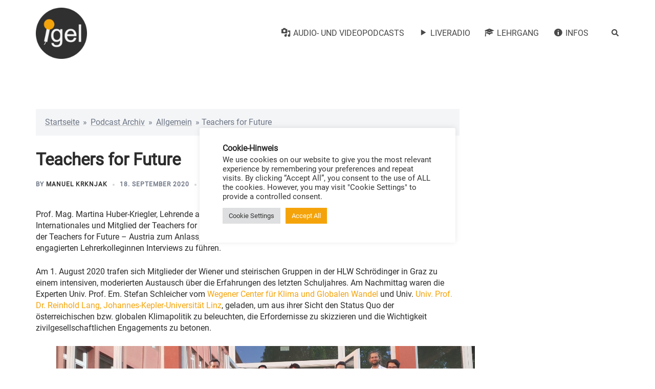

--- FILE ---
content_type: text/html; charset=UTF-8
request_url: https://radioigel.at/teachers-for-future/
body_size: 34238
content:
<!DOCTYPE html>
<html lang="de-AT">
<head>
<meta charset="UTF-8">
<meta name="viewport" content="width=device-width, initial-scale=1">
<link rel="profile" href="http://gmpg.org/xfn/11">
<link rel="pingback" href="https://radioigel.at/xmlrpc.php">

<meta name='robots' content='index, follow, max-image-preview:large, max-snippet:-1, max-video-preview:-1' />

	<!-- This site is optimized with the Yoast SEO plugin v26.8-RC7 - https://yoast.com/product/yoast-seo-wordpress/ -->
	<title>Teachers for Future - Radioigel und IgelTV</title>
	<link rel="canonical" href="https://radioigel.at/teachers-for-future/" />
	<meta property="og:locale" content="de_DE" />
	<meta property="og:type" content="article" />
	<meta property="og:title" content="Teachers for Future - Radioigel und IgelTV" />
	<meta property="og:description" content="Prof. Mag. Martina Huber-Kriegler, Lehrende an der PH Steiermark im NCoC BIMM/Institut für Diversität und Internationales und Mitglied der Teachers for Future [&hellip;]" />
	<meta property="og:url" content="https://radioigel.at/teachers-for-future/" />
	<meta property="og:site_name" content="Radioigel und IgelTV" />
	<meta property="article:publisher" content="https://www.facebook.com/radioigel" />
	<meta property="article:published_time" content="2020-09-18T14:42:36+00:00" />
	<meta property="article:modified_time" content="2020-09-22T07:51:05+00:00" />
	<meta property="og:image" content="https://radioigel.at/wp-content/uploads/2020/09/TFF-Logo-NEU-300-dpi-RGB-e1600440296239.jpg" />
	<meta property="og:image:width" content="120" />
	<meta property="og:image:height" content="121" />
	<meta property="og:image:type" content="image/jpeg" />
	<meta name="author" content="Manuel Krknjak" />
	<script type="application/ld+json" class="yoast-schema-graph">{"@context":"https://schema.org","@graph":[{"@type":"Article","@id":"https://radioigel.at/teachers-for-future/#article","isPartOf":{"@id":"https://radioigel.at/teachers-for-future/"},"author":{"name":"Manuel Krknjak","@id":"https://radioigel.at/#/schema/person/8e9d0e8a028bc3c27ebacaf878dd714d"},"headline":"Teachers for Future","datePublished":"2020-09-18T14:42:36+00:00","dateModified":"2020-09-22T07:51:05+00:00","mainEntityOfPage":{"@id":"https://radioigel.at/teachers-for-future/"},"wordCount":831,"image":{"@id":"https://radioigel.at/teachers-for-future/#primaryimage"},"thumbnailUrl":"https://radioigel.at/wp-content/uploads/2020/09/TFF-Logo-NEU-300-dpi-RGB-e1600440296239.jpg","inLanguage":"de-AT"},{"@type":"WebPage","@id":"https://radioigel.at/teachers-for-future/","url":"https://radioigel.at/teachers-for-future/","name":"Teachers for Future - Radioigel und IgelTV","isPartOf":{"@id":"https://radioigel.at/#website"},"primaryImageOfPage":{"@id":"https://radioigel.at/teachers-for-future/#primaryimage"},"image":{"@id":"https://radioigel.at/teachers-for-future/#primaryimage"},"thumbnailUrl":"https://radioigel.at/wp-content/uploads/2020/09/TFF-Logo-NEU-300-dpi-RGB-e1600440296239.jpg","datePublished":"2020-09-18T14:42:36+00:00","dateModified":"2020-09-22T07:51:05+00:00","author":{"@id":"https://radioigel.at/#/schema/person/8e9d0e8a028bc3c27ebacaf878dd714d"},"breadcrumb":{"@id":"https://radioigel.at/teachers-for-future/#breadcrumb"},"inLanguage":"de-AT","potentialAction":[{"@type":"ReadAction","target":["https://radioigel.at/teachers-for-future/"]}]},{"@type":"ImageObject","inLanguage":"de-AT","@id":"https://radioigel.at/teachers-for-future/#primaryimage","url":"https://radioigel.at/wp-content/uploads/2020/09/TFF-Logo-NEU-300-dpi-RGB-e1600440296239.jpg","contentUrl":"https://radioigel.at/wp-content/uploads/2020/09/TFF-Logo-NEU-300-dpi-RGB-e1600440296239.jpg","width":120,"height":121},{"@type":"BreadcrumbList","@id":"https://radioigel.at/teachers-for-future/#breadcrumb","itemListElement":[{"@type":"ListItem","position":1,"name":"Startseite","item":"https://radioigel.at/"},{"@type":"ListItem","position":2,"name":"Podcast Archiv","item":"https://radioigel.at/beitraege/"},{"@type":"ListItem","position":3,"name":"Allgemein","item":"https://radioigel.at/category/allgemein/"},{"@type":"ListItem","position":4,"name":"Teachers for Future"}]},{"@type":"WebSite","@id":"https://radioigel.at/#website","url":"https://radioigel.at/","name":"Radioigel und IgelTV","description":"Campusradio und CampusTV an der PH Steiermark","potentialAction":[{"@type":"SearchAction","target":{"@type":"EntryPoint","urlTemplate":"https://radioigel.at/?s={search_term_string}"},"query-input":{"@type":"PropertyValueSpecification","valueRequired":true,"valueName":"search_term_string"}}],"inLanguage":"de-AT"},{"@type":"Person","@id":"https://radioigel.at/#/schema/person/8e9d0e8a028bc3c27ebacaf878dd714d","name":"Manuel Krknjak","image":{"@type":"ImageObject","inLanguage":"de-AT","@id":"https://radioigel.at/#/schema/person/image/","url":"https://secure.gravatar.com/avatar/df9cfa84b464b9d1d42d4451d335f193111517e53cbba615b6a1c03a619833e2?s=96&d=mm&r=g","contentUrl":"https://secure.gravatar.com/avatar/df9cfa84b464b9d1d42d4451d335f193111517e53cbba615b6a1c03a619833e2?s=96&d=mm&r=g","caption":"Manuel Krknjak"},"url":"https://radioigel.at/author/manuel-krknjak/"}]}</script>
	<!-- / Yoast SEO plugin. -->


<link rel='dns-prefetch' href='//radioigel.at' />
<link rel="alternate" type="application/rss+xml" title="Radioigel und IgelTV &raquo; Feed" href="https://radioigel.at/feed/" />
<link rel="alternate" type="application/rss+xml" title="Radioigel und IgelTV &raquo; Kommentar-Feed" href="https://radioigel.at/comments/feed/" />

<script>
var MP3jPLAYLISTS = [];
var MP3jPLAYERS = [];
</script>
<script type="text/javascript" id="wpp-js" src="https://radioigel.at/wp-content/plugins/wordpress-popular-posts/assets/js/wpp.min.js?ver=7.3.6" data-sampling="0" data-sampling-rate="100" data-api-url="https://radioigel.at/wp-json/wordpress-popular-posts" data-post-id="18958" data-token="be6d8fd31f" data-lang="0" data-debug="0"></script>

<link rel="alternate" type="application/rss+xml" title="Podcast Feed: Radioigel Podcast (MP3 Feed)" href="https://radioigel.at/feed/mp3/" />
<link rel="alternate" title="oEmbed (JSON)" type="application/json+oembed" href="https://radioigel.at/wp-json/oembed/1.0/embed?url=https%3A%2F%2Fradioigel.at%2Fteachers-for-future%2F" />
<link rel="alternate" title="oEmbed (XML)" type="text/xml+oembed" href="https://radioigel.at/wp-json/oembed/1.0/embed?url=https%3A%2F%2Fradioigel.at%2Fteachers-for-future%2F&#038;format=xml" />
<style id='wp-img-auto-sizes-contain-inline-css' type='text/css'>
img:is([sizes=auto i],[sizes^="auto," i]){contain-intrinsic-size:3000px 1500px}
/*# sourceURL=wp-img-auto-sizes-contain-inline-css */
</style>
<link rel='stylesheet' id='podlove-frontend-css-css' href='https://radioigel.at/wp-content/plugins/podlove-podcasting-plugin-for-wordpress/css/frontend.css?ver=1.0' type='text/css' media='all' />
<link rel='stylesheet' id='podlove-admin-font-css' href='https://radioigel.at/wp-content/plugins/podlove-podcasting-plugin-for-wordpress/css/admin-font.css?ver=4.3.3' type='text/css' media='all' />
<link rel='stylesheet' id='dashicons-css' href='https://radioigel.at/wp-includes/css/dashicons.min.css?ver=6.9' type='text/css' media='all' />
<link rel='stylesheet' id='menu-icons-extra-css' href='https://radioigel.at/wp-content/plugins/menu-icons/css/extra.min.css?ver=0.13.20' type='text/css' media='all' />
<link rel='stylesheet' id='sydney-bootstrap-css' href='https://radioigel.at/wp-content/themes/sydney/css/bootstrap/bootstrap.min.css?ver=1' type='text/css' media='all' />
<link rel='stylesheet' id='wp-block-library-css' href='https://radioigel.at/wp-includes/css/dist/block-library/style.min.css?ver=6.9' type='text/css' media='all' />
<style id='wp-block-paragraph-inline-css' type='text/css'>
.is-small-text{font-size:.875em}.is-regular-text{font-size:1em}.is-large-text{font-size:2.25em}.is-larger-text{font-size:3em}.has-drop-cap:not(:focus):first-letter{float:left;font-size:8.4em;font-style:normal;font-weight:100;line-height:.68;margin:.05em .1em 0 0;text-transform:uppercase}body.rtl .has-drop-cap:not(:focus):first-letter{float:none;margin-left:.1em}p.has-drop-cap.has-background{overflow:hidden}:root :where(p.has-background){padding:1.25em 2.375em}:where(p.has-text-color:not(.has-link-color)) a{color:inherit}p.has-text-align-left[style*="writing-mode:vertical-lr"],p.has-text-align-right[style*="writing-mode:vertical-rl"]{rotate:180deg}
/*# sourceURL=https://radioigel.at/wp-includes/blocks/paragraph/style.min.css */
</style>
<style id='global-styles-inline-css' type='text/css'>
:root{--wp--preset--aspect-ratio--square: 1;--wp--preset--aspect-ratio--4-3: 4/3;--wp--preset--aspect-ratio--3-4: 3/4;--wp--preset--aspect-ratio--3-2: 3/2;--wp--preset--aspect-ratio--2-3: 2/3;--wp--preset--aspect-ratio--16-9: 16/9;--wp--preset--aspect-ratio--9-16: 9/16;--wp--preset--color--black: #000000;--wp--preset--color--cyan-bluish-gray: #abb8c3;--wp--preset--color--white: #ffffff;--wp--preset--color--pale-pink: #f78da7;--wp--preset--color--vivid-red: #cf2e2e;--wp--preset--color--luminous-vivid-orange: #ff6900;--wp--preset--color--luminous-vivid-amber: #fcb900;--wp--preset--color--light-green-cyan: #7bdcb5;--wp--preset--color--vivid-green-cyan: #00d084;--wp--preset--color--pale-cyan-blue: #8ed1fc;--wp--preset--color--vivid-cyan-blue: #0693e3;--wp--preset--color--vivid-purple: #9b51e0;--wp--preset--color--global-color-1: var(--sydney-global-color-1);--wp--preset--color--global-color-2: var(--sydney-global-color-2);--wp--preset--color--global-color-3: var(--sydney-global-color-3);--wp--preset--color--global-color-4: var(--sydney-global-color-4);--wp--preset--color--global-color-5: var(--sydney-global-color-5);--wp--preset--color--global-color-6: var(--sydney-global-color-6);--wp--preset--color--global-color-7: var(--sydney-global-color-7);--wp--preset--color--global-color-8: var(--sydney-global-color-8);--wp--preset--color--global-color-9: var(--sydney-global-color-9);--wp--preset--gradient--vivid-cyan-blue-to-vivid-purple: linear-gradient(135deg,rgb(6,147,227) 0%,rgb(155,81,224) 100%);--wp--preset--gradient--light-green-cyan-to-vivid-green-cyan: linear-gradient(135deg,rgb(122,220,180) 0%,rgb(0,208,130) 100%);--wp--preset--gradient--luminous-vivid-amber-to-luminous-vivid-orange: linear-gradient(135deg,rgb(252,185,0) 0%,rgb(255,105,0) 100%);--wp--preset--gradient--luminous-vivid-orange-to-vivid-red: linear-gradient(135deg,rgb(255,105,0) 0%,rgb(207,46,46) 100%);--wp--preset--gradient--very-light-gray-to-cyan-bluish-gray: linear-gradient(135deg,rgb(238,238,238) 0%,rgb(169,184,195) 100%);--wp--preset--gradient--cool-to-warm-spectrum: linear-gradient(135deg,rgb(74,234,220) 0%,rgb(151,120,209) 20%,rgb(207,42,186) 40%,rgb(238,44,130) 60%,rgb(251,105,98) 80%,rgb(254,248,76) 100%);--wp--preset--gradient--blush-light-purple: linear-gradient(135deg,rgb(255,206,236) 0%,rgb(152,150,240) 100%);--wp--preset--gradient--blush-bordeaux: linear-gradient(135deg,rgb(254,205,165) 0%,rgb(254,45,45) 50%,rgb(107,0,62) 100%);--wp--preset--gradient--luminous-dusk: linear-gradient(135deg,rgb(255,203,112) 0%,rgb(199,81,192) 50%,rgb(65,88,208) 100%);--wp--preset--gradient--pale-ocean: linear-gradient(135deg,rgb(255,245,203) 0%,rgb(182,227,212) 50%,rgb(51,167,181) 100%);--wp--preset--gradient--electric-grass: linear-gradient(135deg,rgb(202,248,128) 0%,rgb(113,206,126) 100%);--wp--preset--gradient--midnight: linear-gradient(135deg,rgb(2,3,129) 0%,rgb(40,116,252) 100%);--wp--preset--font-size--small: 13px;--wp--preset--font-size--medium: 20px;--wp--preset--font-size--large: 36px;--wp--preset--font-size--x-large: 42px;--wp--preset--spacing--20: 10px;--wp--preset--spacing--30: 20px;--wp--preset--spacing--40: 30px;--wp--preset--spacing--50: clamp(30px, 5vw, 60px);--wp--preset--spacing--60: clamp(30px, 7vw, 80px);--wp--preset--spacing--70: clamp(50px, 7vw, 100px);--wp--preset--spacing--80: clamp(50px, 10vw, 120px);--wp--preset--shadow--natural: 6px 6px 9px rgba(0, 0, 0, 0.2);--wp--preset--shadow--deep: 12px 12px 50px rgba(0, 0, 0, 0.4);--wp--preset--shadow--sharp: 6px 6px 0px rgba(0, 0, 0, 0.2);--wp--preset--shadow--outlined: 6px 6px 0px -3px rgb(255, 255, 255), 6px 6px rgb(0, 0, 0);--wp--preset--shadow--crisp: 6px 6px 0px rgb(0, 0, 0);}:root { --wp--style--global--content-size: 740px;--wp--style--global--wide-size: 1140px; }:where(body) { margin: 0; }.wp-site-blocks { padding-top: var(--wp--style--root--padding-top); padding-bottom: var(--wp--style--root--padding-bottom); }.has-global-padding { padding-right: var(--wp--style--root--padding-right); padding-left: var(--wp--style--root--padding-left); }.has-global-padding > .alignfull { margin-right: calc(var(--wp--style--root--padding-right) * -1); margin-left: calc(var(--wp--style--root--padding-left) * -1); }.has-global-padding :where(:not(.alignfull.is-layout-flow) > .has-global-padding:not(.wp-block-block, .alignfull)) { padding-right: 0; padding-left: 0; }.has-global-padding :where(:not(.alignfull.is-layout-flow) > .has-global-padding:not(.wp-block-block, .alignfull)) > .alignfull { margin-left: 0; margin-right: 0; }.wp-site-blocks > .alignleft { float: left; margin-right: 2em; }.wp-site-blocks > .alignright { float: right; margin-left: 2em; }.wp-site-blocks > .aligncenter { justify-content: center; margin-left: auto; margin-right: auto; }:where(.wp-site-blocks) > * { margin-block-start: 24px; margin-block-end: 0; }:where(.wp-site-blocks) > :first-child { margin-block-start: 0; }:where(.wp-site-blocks) > :last-child { margin-block-end: 0; }:root { --wp--style--block-gap: 24px; }:root :where(.is-layout-flow) > :first-child{margin-block-start: 0;}:root :where(.is-layout-flow) > :last-child{margin-block-end: 0;}:root :where(.is-layout-flow) > *{margin-block-start: 24px;margin-block-end: 0;}:root :where(.is-layout-constrained) > :first-child{margin-block-start: 0;}:root :where(.is-layout-constrained) > :last-child{margin-block-end: 0;}:root :where(.is-layout-constrained) > *{margin-block-start: 24px;margin-block-end: 0;}:root :where(.is-layout-flex){gap: 24px;}:root :where(.is-layout-grid){gap: 24px;}.is-layout-flow > .alignleft{float: left;margin-inline-start: 0;margin-inline-end: 2em;}.is-layout-flow > .alignright{float: right;margin-inline-start: 2em;margin-inline-end: 0;}.is-layout-flow > .aligncenter{margin-left: auto !important;margin-right: auto !important;}.is-layout-constrained > .alignleft{float: left;margin-inline-start: 0;margin-inline-end: 2em;}.is-layout-constrained > .alignright{float: right;margin-inline-start: 2em;margin-inline-end: 0;}.is-layout-constrained > .aligncenter{margin-left: auto !important;margin-right: auto !important;}.is-layout-constrained > :where(:not(.alignleft):not(.alignright):not(.alignfull)){max-width: var(--wp--style--global--content-size);margin-left: auto !important;margin-right: auto !important;}.is-layout-constrained > .alignwide{max-width: var(--wp--style--global--wide-size);}body .is-layout-flex{display: flex;}.is-layout-flex{flex-wrap: wrap;align-items: center;}.is-layout-flex > :is(*, div){margin: 0;}body .is-layout-grid{display: grid;}.is-layout-grid > :is(*, div){margin: 0;}body{--wp--style--root--padding-top: 0px;--wp--style--root--padding-right: 0px;--wp--style--root--padding-bottom: 0px;--wp--style--root--padding-left: 0px;}a:where(:not(.wp-element-button)){text-decoration: underline;}:root :where(.wp-element-button, .wp-block-button__link){background-color: #32373c;border-width: 0;color: #fff;font-family: inherit;font-size: inherit;font-style: inherit;font-weight: inherit;letter-spacing: inherit;line-height: inherit;padding-top: calc(0.667em + 2px);padding-right: calc(1.333em + 2px);padding-bottom: calc(0.667em + 2px);padding-left: calc(1.333em + 2px);text-decoration: none;text-transform: inherit;}.has-black-color{color: var(--wp--preset--color--black) !important;}.has-cyan-bluish-gray-color{color: var(--wp--preset--color--cyan-bluish-gray) !important;}.has-white-color{color: var(--wp--preset--color--white) !important;}.has-pale-pink-color{color: var(--wp--preset--color--pale-pink) !important;}.has-vivid-red-color{color: var(--wp--preset--color--vivid-red) !important;}.has-luminous-vivid-orange-color{color: var(--wp--preset--color--luminous-vivid-orange) !important;}.has-luminous-vivid-amber-color{color: var(--wp--preset--color--luminous-vivid-amber) !important;}.has-light-green-cyan-color{color: var(--wp--preset--color--light-green-cyan) !important;}.has-vivid-green-cyan-color{color: var(--wp--preset--color--vivid-green-cyan) !important;}.has-pale-cyan-blue-color{color: var(--wp--preset--color--pale-cyan-blue) !important;}.has-vivid-cyan-blue-color{color: var(--wp--preset--color--vivid-cyan-blue) !important;}.has-vivid-purple-color{color: var(--wp--preset--color--vivid-purple) !important;}.has-global-color-1-color{color: var(--wp--preset--color--global-color-1) !important;}.has-global-color-2-color{color: var(--wp--preset--color--global-color-2) !important;}.has-global-color-3-color{color: var(--wp--preset--color--global-color-3) !important;}.has-global-color-4-color{color: var(--wp--preset--color--global-color-4) !important;}.has-global-color-5-color{color: var(--wp--preset--color--global-color-5) !important;}.has-global-color-6-color{color: var(--wp--preset--color--global-color-6) !important;}.has-global-color-7-color{color: var(--wp--preset--color--global-color-7) !important;}.has-global-color-8-color{color: var(--wp--preset--color--global-color-8) !important;}.has-global-color-9-color{color: var(--wp--preset--color--global-color-9) !important;}.has-black-background-color{background-color: var(--wp--preset--color--black) !important;}.has-cyan-bluish-gray-background-color{background-color: var(--wp--preset--color--cyan-bluish-gray) !important;}.has-white-background-color{background-color: var(--wp--preset--color--white) !important;}.has-pale-pink-background-color{background-color: var(--wp--preset--color--pale-pink) !important;}.has-vivid-red-background-color{background-color: var(--wp--preset--color--vivid-red) !important;}.has-luminous-vivid-orange-background-color{background-color: var(--wp--preset--color--luminous-vivid-orange) !important;}.has-luminous-vivid-amber-background-color{background-color: var(--wp--preset--color--luminous-vivid-amber) !important;}.has-light-green-cyan-background-color{background-color: var(--wp--preset--color--light-green-cyan) !important;}.has-vivid-green-cyan-background-color{background-color: var(--wp--preset--color--vivid-green-cyan) !important;}.has-pale-cyan-blue-background-color{background-color: var(--wp--preset--color--pale-cyan-blue) !important;}.has-vivid-cyan-blue-background-color{background-color: var(--wp--preset--color--vivid-cyan-blue) !important;}.has-vivid-purple-background-color{background-color: var(--wp--preset--color--vivid-purple) !important;}.has-global-color-1-background-color{background-color: var(--wp--preset--color--global-color-1) !important;}.has-global-color-2-background-color{background-color: var(--wp--preset--color--global-color-2) !important;}.has-global-color-3-background-color{background-color: var(--wp--preset--color--global-color-3) !important;}.has-global-color-4-background-color{background-color: var(--wp--preset--color--global-color-4) !important;}.has-global-color-5-background-color{background-color: var(--wp--preset--color--global-color-5) !important;}.has-global-color-6-background-color{background-color: var(--wp--preset--color--global-color-6) !important;}.has-global-color-7-background-color{background-color: var(--wp--preset--color--global-color-7) !important;}.has-global-color-8-background-color{background-color: var(--wp--preset--color--global-color-8) !important;}.has-global-color-9-background-color{background-color: var(--wp--preset--color--global-color-9) !important;}.has-black-border-color{border-color: var(--wp--preset--color--black) !important;}.has-cyan-bluish-gray-border-color{border-color: var(--wp--preset--color--cyan-bluish-gray) !important;}.has-white-border-color{border-color: var(--wp--preset--color--white) !important;}.has-pale-pink-border-color{border-color: var(--wp--preset--color--pale-pink) !important;}.has-vivid-red-border-color{border-color: var(--wp--preset--color--vivid-red) !important;}.has-luminous-vivid-orange-border-color{border-color: var(--wp--preset--color--luminous-vivid-orange) !important;}.has-luminous-vivid-amber-border-color{border-color: var(--wp--preset--color--luminous-vivid-amber) !important;}.has-light-green-cyan-border-color{border-color: var(--wp--preset--color--light-green-cyan) !important;}.has-vivid-green-cyan-border-color{border-color: var(--wp--preset--color--vivid-green-cyan) !important;}.has-pale-cyan-blue-border-color{border-color: var(--wp--preset--color--pale-cyan-blue) !important;}.has-vivid-cyan-blue-border-color{border-color: var(--wp--preset--color--vivid-cyan-blue) !important;}.has-vivid-purple-border-color{border-color: var(--wp--preset--color--vivid-purple) !important;}.has-global-color-1-border-color{border-color: var(--wp--preset--color--global-color-1) !important;}.has-global-color-2-border-color{border-color: var(--wp--preset--color--global-color-2) !important;}.has-global-color-3-border-color{border-color: var(--wp--preset--color--global-color-3) !important;}.has-global-color-4-border-color{border-color: var(--wp--preset--color--global-color-4) !important;}.has-global-color-5-border-color{border-color: var(--wp--preset--color--global-color-5) !important;}.has-global-color-6-border-color{border-color: var(--wp--preset--color--global-color-6) !important;}.has-global-color-7-border-color{border-color: var(--wp--preset--color--global-color-7) !important;}.has-global-color-8-border-color{border-color: var(--wp--preset--color--global-color-8) !important;}.has-global-color-9-border-color{border-color: var(--wp--preset--color--global-color-9) !important;}.has-vivid-cyan-blue-to-vivid-purple-gradient-background{background: var(--wp--preset--gradient--vivid-cyan-blue-to-vivid-purple) !important;}.has-light-green-cyan-to-vivid-green-cyan-gradient-background{background: var(--wp--preset--gradient--light-green-cyan-to-vivid-green-cyan) !important;}.has-luminous-vivid-amber-to-luminous-vivid-orange-gradient-background{background: var(--wp--preset--gradient--luminous-vivid-amber-to-luminous-vivid-orange) !important;}.has-luminous-vivid-orange-to-vivid-red-gradient-background{background: var(--wp--preset--gradient--luminous-vivid-orange-to-vivid-red) !important;}.has-very-light-gray-to-cyan-bluish-gray-gradient-background{background: var(--wp--preset--gradient--very-light-gray-to-cyan-bluish-gray) !important;}.has-cool-to-warm-spectrum-gradient-background{background: var(--wp--preset--gradient--cool-to-warm-spectrum) !important;}.has-blush-light-purple-gradient-background{background: var(--wp--preset--gradient--blush-light-purple) !important;}.has-blush-bordeaux-gradient-background{background: var(--wp--preset--gradient--blush-bordeaux) !important;}.has-luminous-dusk-gradient-background{background: var(--wp--preset--gradient--luminous-dusk) !important;}.has-pale-ocean-gradient-background{background: var(--wp--preset--gradient--pale-ocean) !important;}.has-electric-grass-gradient-background{background: var(--wp--preset--gradient--electric-grass) !important;}.has-midnight-gradient-background{background: var(--wp--preset--gradient--midnight) !important;}.has-small-font-size{font-size: var(--wp--preset--font-size--small) !important;}.has-medium-font-size{font-size: var(--wp--preset--font-size--medium) !important;}.has-large-font-size{font-size: var(--wp--preset--font-size--large) !important;}.has-x-large-font-size{font-size: var(--wp--preset--font-size--x-large) !important;}
/*# sourceURL=global-styles-inline-css */
</style>

<link rel='stylesheet' id='colorbox-css' href='https://radioigel.at/wp-content/plugins/boxers-and-swipers/colorbox/colorbox.css?ver=1.4.37' type='text/css' media='all' />
<link rel='stylesheet' id='cookie-law-info-css' href='https://radioigel.at/wp-content/plugins/cookie-law-info/legacy/public/css/cookie-law-info-public.css?ver=3.3.9.1' type='text/css' media='all' />
<link rel='stylesheet' id='cookie-law-info-gdpr-css' href='https://radioigel.at/wp-content/plugins/cookie-law-info/legacy/public/css/cookie-law-info-gdpr.css?ver=3.3.9.1' type='text/css' media='all' />
<link rel='stylesheet' id='secondline-psb-subscribe-button-styles-css' href='https://radioigel.at/wp-content/plugins/podcast-subscribe-buttons/assets/css/secondline-psb-styles.css?ver=6.9' type='text/css' media='all' />
<link rel='stylesheet' id='searchandfilter-css' href='https://radioigel.at/wp-content/plugins/search-filter/style.css?ver=1' type='text/css' media='all' />
<link rel='stylesheet' id='h5p-plugin-styles-css' href='https://radioigel.at/wp-content/plugins/h5p/h5p-php-library/styles/h5p.css?ver=1.16.2' type='text/css' media='all' />
<link rel='stylesheet' id='wordpress-popular-posts-css-css' href='https://radioigel.at/wp-content/plugins/wordpress-popular-posts/assets/css/wpp.css?ver=7.3.6' type='text/css' media='all' />
<link rel='stylesheet' id='sydney-google-fonts-css' href='https://radioigel.at/wp-content/fonts/2f29029a79519de8426c2b76b767586e.css?ver=20250902' type='text/css' media='all' />
<link rel='stylesheet' id='sydney-siteorigin-css' href='https://radioigel.at/wp-content/themes/sydney/css/components/siteorigin.min.css?ver=20251002' type='text/css' media='all' />
<link rel='stylesheet' id='sydney-font-awesome-v5-css' href='https://radioigel.at/wp-content/themes/sydney/fonts/font-awesome-v5/all.min.css?ver=20250902' type='text/css' media='all' />
<link rel='stylesheet' id='sydney-style-min-css' href='https://radioigel.at/wp-content/themes/sydney/css/styles.min.css?ver=20250404' type='text/css' media='all' />
<style id='sydney-style-min-inline-css' type='text/css'>
.site-header{background-color:rgba(255,255,255,0.9);}.woocommerce ul.products li.product{text-align:center;}html{scroll-behavior:smooth;}.header-image{background-size:cover;}.header-image{height:300px;}:root{--sydney-global-color-1:#f4a40a;--sydney-global-color-2:#b73d3d;--sydney-global-color-3:#6F6F6F;--sydney-global-color-4:#2B2B2B;--sydney-global-color-5:#6d7685;--sydney-global-color-6:#FFFFFF;--sydney-global-color-7:#F4F5F7;--sydney-global-color-8:#dbdbdb;--sydney-global-color-9:#ffffff;}.llms-student-dashboard .llms-button-secondary:hover,.llms-button-action:hover,.read-more-gt,.widget-area .widget_fp_social a,#mainnav ul li a:hover,.sydney_contact_info_widget span,.roll-team .team-content .name,.roll-team .team-item .team-pop .team-social li:hover a,.roll-infomation li.address:before,.roll-infomation li.phone:before,.roll-infomation li.email:before,.roll-testimonials .name,.roll-button.border,.roll-button:hover,.roll-icon-list .icon i,.roll-icon-list .content h3 a:hover,.roll-icon-box.white .content h3 a,.roll-icon-box .icon i,.roll-icon-box .content h3 a:hover,.switcher-container .switcher-icon a:focus,.go-top:hover,.hentry .meta-post a:hover,#mainnav > ul > li > a.active,#mainnav > ul > li > a:hover,button:hover,input[type="button"]:hover,input[type="reset"]:hover,input[type="submit"]:hover,.text-color,.social-menu-widget a,.social-menu-widget a:hover,.archive .team-social li a,a,h1 a,h2 a,h3 a,h4 a,h5 a,h6 a,.classic-alt .meta-post a,.single .hentry .meta-post a,.content-area.modern .hentry .meta-post span:before,.content-area.modern .post-cat{color:var(--sydney-global-color-1)}.llms-student-dashboard .llms-button-secondary,.llms-button-action,.woocommerce #respond input#submit,.woocommerce a.button,.woocommerce button.button,.woocommerce input.button,.project-filter li a.active,.project-filter li a:hover,.preloader .pre-bounce1,.preloader .pre-bounce2,.roll-team .team-item .team-pop,.roll-progress .progress-animate,.roll-socials li a:hover,.roll-project .project-item .project-pop,.roll-project .project-filter li.active,.roll-project .project-filter li:hover,.roll-button.light:hover,.roll-button.border:hover,.roll-button,.roll-icon-box.white .icon,.owl-theme .owl-controls .owl-page.active span,.owl-theme .owl-controls.clickable .owl-page:hover span,.go-top,.bottom .socials li:hover a,.sidebar .widget:before,.blog-pagination ul li.active,.blog-pagination ul li:hover a,.content-area .hentry:after,.text-slider .maintitle:after,.error-wrap #search-submit:hover,#mainnav .sub-menu li:hover > a,#mainnav ul li ul:after,button,input[type="button"],input[type="reset"],input[type="submit"],.panel-grid-cell .widget-title:after,.cart-amount{background-color:var(--sydney-global-color-1)}.llms-student-dashboard .llms-button-secondary,.llms-student-dashboard .llms-button-secondary:hover,.llms-button-action,.llms-button-action:hover,.roll-socials li a:hover,.roll-socials li a,.roll-button.light:hover,.roll-button.border,.roll-button,.roll-icon-list .icon,.roll-icon-box .icon,.owl-theme .owl-controls .owl-page span,.comment .comment-detail,.widget-tags .tag-list a:hover,.blog-pagination ul li,.error-wrap #search-submit:hover,textarea:focus,input[type="text"]:focus,input[type="password"]:focus,input[type="date"]:focus,input[type="number"]:focus,input[type="email"]:focus,input[type="url"]:focus,input[type="search"]:focus,input[type="tel"]:focus,button,input[type="button"],input[type="reset"],input[type="submit"],.archive .team-social li a{border-color:var(--sydney-global-color-1)}.sydney_contact_info_widget span{fill:var(--sydney-global-color-1);}.go-top:hover svg{stroke:var(--sydney-global-color-1);}.site-header.float-header{background-color:rgba(255,255,255,0.9);}@media only screen and (max-width:1024px){.site-header{background-color:#ffffff;}}#mainnav ul li a,#mainnav ul li::before{color:#353535}#mainnav .sub-menu li a{color:#ffffff}#mainnav .sub-menu li a{background:#1c1c1c}.text-slider .maintitle,.text-slider .subtitle{color:#ffffff}body{color:#2B2B2B}#secondary{background-color:#ffffff}#secondary,#secondary a:not(.wp-block-button__link){color:#FFFFFF}.btn-menu .sydney-svg-icon{fill:#ffffff}#mainnav ul li a:hover,.main-header #mainnav .menu > li > a:hover{color:#f4a40a}.overlay{background-color:#000000}.page-wrap{padding-top:83px;}.page-wrap{padding-bottom:100px;}.slide-inner{display:none;}.slide-inner.text-slider-stopped{display:block;}.go-top.show{border-radius:2px;bottom:10px;}.go-top.position-right{right:20px;}.go-top.position-left{left:20px;}.go-top{background-color:#f4a40a;}.go-top:hover{background-color:;}.go-top{color:;}.go-top svg{stroke:;}.go-top:hover{color:#f4a40a;}.go-top:hover svg{stroke:#f4a40a;}.go-top .sydney-svg-icon,.go-top .sydney-svg-icon svg{width:16px;height:16px;}.go-top{padding:15px;}@media (min-width:992px){.site-info{font-size:16px;}}@media (min-width:576px) and (max-width:991px){.site-info{font-size:16px;}}@media (max-width:575px){.site-info{font-size:16px;}}.site-info{border-top:0 solid rgba(255,255,255,0.1);}.footer-widgets-grid{gap:28px;}@media (min-width:992px){.footer-widgets-grid{padding-top:15px;padding-bottom:15px;}}@media (min-width:576px) and (max-width:991px){.footer-widgets-grid{padding-top:60px;padding-bottom:60px;}}@media (max-width:575px){.footer-widgets-grid{padding-top:60px;padding-bottom:60px;}}@media (min-width:992px){.sidebar-column .widget .widget-title{font-size:19px;}}@media (min-width:576px) and (max-width:991px){.sidebar-column .widget .widget-title{font-size:22px;}}@media (max-width:575px){.sidebar-column .widget .widget-title{font-size:22px;}}@media (min-width:992px){.footer-widgets{font-size:16px;}}@media (min-width:576px) and (max-width:991px){.footer-widgets{font-size:16px;}}@media (max-width:575px){.footer-widgets{font-size:16px;}}.footer-widgets{background-color:#2b2b2b;}.sidebar-column .widget .widget-title{color:#f4a40a;}.sidebar-column .widget h1,.sidebar-column .widget h2,.sidebar-column .widget h3,.sidebar-column .widget h4,.sidebar-column .widget h5,.sidebar-column .widget h6{color:;}.sidebar-column .widget{color:#ffffff;}#sidebar-footer .widget a{color:#ffffff;}#sidebar-footer .widget a:hover{color:;}.site-footer{background-color:#141414;}.site-info,.site-info a{color:#ffffff;}.site-info .sydney-svg-icon svg{fill:#ffffff;}.site-info{padding-top:20px;padding-bottom:20px;}@media (min-width:992px){button,.roll-button,a.button,.wp-block-button__link,.wp-block-button.is-style-outline a,input[type="button"],input[type="reset"],input[type="submit"]{padding-top:12px;padding-bottom:12px;}}@media (min-width:576px) and (max-width:991px){button,.roll-button,a.button,.wp-block-button__link,.wp-block-button.is-style-outline a,input[type="button"],input[type="reset"],input[type="submit"]{padding-top:12px;padding-bottom:12px;}}@media (max-width:575px){button,.roll-button,a.button,.wp-block-button__link,.wp-block-button.is-style-outline a,input[type="button"],input[type="reset"],input[type="submit"]{padding-top:12px;padding-bottom:12px;}}@media (min-width:992px){button,.roll-button,a.button,.wp-block-button__link,.wp-block-button.is-style-outline a,input[type="button"],input[type="reset"],input[type="submit"]{padding-left:35px;padding-right:35px;}}@media (min-width:576px) and (max-width:991px){button,.roll-button,a.button,.wp-block-button__link,.wp-block-button.is-style-outline a,input[type="button"],input[type="reset"],input[type="submit"]{padding-left:35px;padding-right:35px;}}@media (max-width:575px){button,.roll-button,a.button,.wp-block-button__link,.wp-block-button.is-style-outline a,input[type="button"],input[type="reset"],input[type="submit"]{padding-left:35px;padding-right:35px;}}button,.roll-button,a.button,.wp-block-button__link,input[type="button"],input[type="reset"],input[type="submit"]{border-radius:0;}@media (min-width:992px){button,.roll-button,a.button,.wp-block-button__link,input[type="button"],input[type="reset"],input[type="submit"]{font-size:14px;}}@media (min-width:576px) and (max-width:991px){button,.roll-button,a.button,.wp-block-button__link,input[type="button"],input[type="reset"],input[type="submit"]{font-size:14px;}}@media (max-width:575px){button,.roll-button,a.button,.wp-block-button__link,input[type="button"],input[type="reset"],input[type="submit"]{font-size:14px;}}button,.roll-button,a.button,.wp-block-button__link,input[type="button"],input[type="reset"],input[type="submit"]{text-transform:uppercase;}button,.wp-element-button,div.wpforms-container-full:not(.wpforms-block) .wpforms-form input[type=submit],div.wpforms-container-full:not(.wpforms-block) .wpforms-form button[type=submit],div.wpforms-container-full:not(.wpforms-block) .wpforms-form .wpforms-page-button,.roll-button,a.button,.wp-block-button__link,input[type="button"],input[type="reset"],input[type="submit"]{background-color:#f4a40a;}button:hover,.wp-element-button:hover,div.wpforms-container-full:not(.wpforms-block) .wpforms-form input[type=submit]:hover,div.wpforms-container-full:not(.wpforms-block) .wpforms-form button[type=submit]:hover,div.wpforms-container-full:not(.wpforms-block) .wpforms-form .wpforms-page-button:hover,.roll-button:hover,a.button:hover,.wp-block-button__link:hover,input[type="button"]:hover,input[type="reset"]:hover,input[type="submit"]:hover{background-color:;}button,#sidebar-footer a.wp-block-button__link,.wp-element-button,div.wpforms-container-full:not(.wpforms-block) .wpforms-form input[type=submit],div.wpforms-container-full:not(.wpforms-block) .wpforms-form button[type=submit],div.wpforms-container-full:not(.wpforms-block) .wpforms-form .wpforms-page-button,.checkout-button.button,a.button,.wp-block-button__link,input[type="button"],input[type="reset"],input[type="submit"]{color:#ffffff;}button:hover,#sidebar-footer .wp-block-button__link:hover,.wp-element-button:hover,div.wpforms-container-full:not(.wpforms-block) .wpforms-form input[type=submit]:hover,div.wpforms-container-full:not(.wpforms-block) .wpforms-form button[type=submit]:hover,div.wpforms-container-full:not(.wpforms-block) .wpforms-form .wpforms-page-button:hover,.roll-button:hover,a.button:hover,.wp-block-button__link:hover,input[type="button"]:hover,input[type="reset"]:hover,input[type="submit"]:hover{color:#f4a40a;}.is-style-outline .wp-block-button__link,div.wpforms-container-full:not(.wpforms-block) .wpforms-form input[type=submit],div.wpforms-container-full:not(.wpforms-block) .wpforms-form button[type=submit],div.wpforms-container-full:not(.wpforms-block) .wpforms-form .wpforms-page-button,.roll-button,.wp-block-button__link.is-style-outline,button,a.button,.wp-block-button__link,input[type="button"],input[type="reset"],input[type="submit"]{border-color:;}button:hover,div.wpforms-container-full:not(.wpforms-block) .wpforms-form input[type=submit]:hover,div.wpforms-container-full:not(.wpforms-block) .wpforms-form button[type=submit]:hover,div.wpforms-container-full:not(.wpforms-block) .wpforms-form .wpforms-page-button:hover,.roll-button:hover,a.button:hover,.wp-block-button__link:hover,input[type="button"]:hover,input[type="reset"]:hover,input[type="submit"]:hover{border-color:;}.posts-layout .list-image{width:30%;}.posts-layout .list-content{width:70%;}.content-area:not(.layout4):not(.layout6) .posts-layout .entry-thumb{margin:0 0 24px 0;}.layout4 .entry-thumb,.layout6 .entry-thumb{margin:0 24px 0 0;}.layout6 article:nth-of-type(even) .list-image .entry-thumb{margin:0 0 0 24px;}.posts-layout .entry-header{margin-bottom:24px;}.posts-layout .entry-meta.below-excerpt{margin:15px 0 0;}.posts-layout .entry-meta.above-title{margin:0 0 15px;}.single .entry-header .entry-title{color:#2B2B2B;}.single .entry-header .entry-meta,.single .entry-header .entry-meta a{color:;}@media (min-width:992px){.single .entry-meta{font-size:12px;}}@media (min-width:576px) and (max-width:991px){.single .entry-meta{font-size:12px;}}@media (max-width:575px){.single .entry-meta{font-size:12px;}}@media (min-width:992px){.single .entry-header .entry-title{font-size:33px;}}@media (min-width:576px) and (max-width:991px){.single .entry-header .entry-title{font-size:32px;}}@media (max-width:575px){.single .entry-header .entry-title{font-size:32px;}}.posts-layout .entry-post{color:#6F6F6F;}.posts-layout .entry-title a{color:#2B2B2B;}.posts-layout .author,.posts-layout .entry-meta a{color:#6d7685;}@media (min-width:992px){.posts-layout .entry-post{font-size:16px;}}@media (min-width:576px) and (max-width:991px){.posts-layout .entry-post{font-size:16px;}}@media (max-width:575px){.posts-layout .entry-post{font-size:16px;}}@media (min-width:992px){.posts-layout .entry-meta{font-size:12px;}}@media (min-width:576px) and (max-width:991px){.posts-layout .entry-meta{font-size:12px;}}@media (max-width:575px){.posts-layout .entry-meta{font-size:12px;}}@media (min-width:992px){.posts-layout .entry-title{font-size:27px;}}@media (min-width:576px) and (max-width:991px){.posts-layout .entry-title{font-size:32px;}}@media (max-width:575px){.posts-layout .entry-title{font-size:32px;}}.single .entry-header{margin-bottom:40px;}.single .entry-thumb{margin-bottom:40px;}.single .entry-meta-above{margin-bottom:24px;}.single .entry-meta-below{margin-top:24px;}@media (min-width:992px){.custom-logo-link img{max-width:180px;}}@media (min-width:576px) and (max-width:991px){.custom-logo-link img{max-width:100px;}}@media (max-width:575px){.custom-logo-link img{max-width:100px;}}.main-header,.bottom-header-row{border-bottom:0 solid rgba(255,255,255,0.1);}.header_layout_3,.header_layout_4,.header_layout_5{border-bottom:1px solid rgba(255,255,255,0.1);}.main-header:not(.sticky-active),.header-search-form{background-color:#FFFFFF;}.main-header.sticky-active{background-color:;}.main-header .site-title a,.main-header .site-description,.main-header #mainnav .menu > li > a,#mainnav .nav-menu > li > a,.main-header .header-contact a{color:#494949;}.main-header .sydney-svg-icon svg,.main-header .dropdown-symbol .sydney-svg-icon svg{fill:#494949;}.sticky-active .main-header .site-title a,.sticky-active .main-header .site-description,.sticky-active .main-header #mainnav .menu > li > a,.sticky-active .main-header .header-contact a,.sticky-active .main-header .logout-link,.sticky-active .main-header .html-item,.sticky-active .main-header .sydney-login-toggle{color:#494949;}.sticky-active .main-header .sydney-svg-icon svg,.sticky-active .main-header .dropdown-symbol .sydney-svg-icon svg{fill:#494949;}.bottom-header-row{background-color:;}.bottom-header-row,.bottom-header-row .header-contact a,.bottom-header-row #mainnav .menu > li > a{color:;}.bottom-header-row #mainnav .menu > li > a:hover{color:#f4a40a;}.bottom-header-row .header-item svg,.dropdown-symbol .sydney-svg-icon svg{fill:;}.main-header .site-header-inner,.main-header .top-header-row{padding-top:15px;padding-bottom:15px;}.bottom-header-inner{padding-top:15px;padding-bottom:15px;}.bottom-header-row #mainnav ul ul li,.main-header #mainnav ul ul li{background-color:#ffffff;}.bottom-header-row #mainnav ul ul li a,.bottom-header-row #mainnav ul ul li:hover a,.main-header #mainnav ul ul li:hover a,.main-header #mainnav ul ul li a{color:#494949;}.bottom-header-row #mainnav ul ul li svg,.main-header #mainnav ul ul li svg{fill:#494949;}.header-item .sydney-svg-icon{width:px;height:px;}.header-item .sydney-svg-icon svg{max-height:-2px;}.header-search-form{background-color:;}#mainnav .sub-menu li:hover>a,.main-header #mainnav ul ul li:hover>a{color:;}.main-header-cart .count-number{color:;}.main-header-cart .widget_shopping_cart .widgettitle:after,.main-header-cart .widget_shopping_cart .woocommerce-mini-cart__buttons:before{background-color:rgba(33,33,33,0.9);}.sydney-offcanvas-menu .mainnav ul li,.mobile-header-item.offcanvas-items,.mobile-header-item.offcanvas-items .social-profile{text-align:left;}.sydney-offcanvas-menu #mainnav ul li{text-align:left;}.sydney-offcanvas-menu #mainnav ul ul a{color:;}.sydney-offcanvas-menu #mainnav > div > ul > li > a{font-size:18px;}.sydney-offcanvas-menu #mainnav ul ul li a{font-size:16px;}.sydney-offcanvas-menu .mainnav a{padding:10px 0;}#masthead-mobile{background-color:;}#masthead-mobile .site-description,#masthead-mobile a:not(.button){color:#494949;}#masthead-mobile svg{fill:#494949;}.mobile-header{padding-top:15px;padding-bottom:15px;}.sydney-offcanvas-menu{background-color:#ffffff;}.offcanvas-header-custom-text,.sydney-offcanvas-menu,.sydney-offcanvas-menu #mainnav a:not(.button),.sydney-offcanvas-menu a:not(.button){color:#494949;}.sydney-offcanvas-menu svg,.sydney-offcanvas-menu .dropdown-symbol .sydney-svg-icon svg{fill:#494949;}@media (min-width:992px){.site-logo{max-height:100px;}}@media (min-width:576px) and (max-width:991px){.site-logo{max-height:100px;}}@media (max-width:575px){.site-logo{max-height:100px;}}.site-title a,.site-title a:visited,.main-header .site-title a,.main-header .site-title a:visited{color:}.site-description,.main-header .site-description{color:}@media (min-width:992px){.site-title{font-size:32px;}}@media (min-width:576px) and (max-width:991px){.site-title{font-size:24px;}}@media (max-width:575px){.site-title{font-size:20px;}}@media (min-width:992px){.site-description{font-size:16px;}}@media (min-width:576px) and (max-width:991px){.site-description{font-size:16px;}}@media (max-width:575px){.site-description{font-size:16px;}}body{font-family:Roboto,sans-serif;font-weight:regular;}h1,h2,h3,h4,h5,h6,.site-title{font-family:Roboto,sans-serif;font-weight:regular;}#mainnav > div > ul > li > a{font-family:Roboto,sans-serif;font-weight:regular;}#mainnav > div > ul > li > a{text-transform:uppercase;}@media (min-width:992px){#mainnav > div > ul > li{font-size:16px;}}@media (min-width:576px) and (max-width:991px){#mainnav > div > ul > li{font-size:14px;}}@media (max-width:575px){#mainnav > div > ul > li{font-size:14px;}}@media (min-width:992px){.header-item{font-size:16px;}}@media (min-width:576px) and (max-width:991px){.header-item{font-size:14px;}}@media (max-width:575px){.header-item{font-size:14px;}}h1,h2,h3,h4,h5,h6,.site-title{text-decoration:none;text-transform:none;font-style:;line-height:1.02;letter-spacing:0;}@media (min-width:992px){h1:not(.site-title){font-size:34px;}}@media (min-width:576px) and (max-width:991px){h1:not(.site-title){font-size:42px;}}@media (max-width:575px){h1:not(.site-title){font-size:32px;}}@media (min-width:992px){h2{font-size:33px;}}@media (min-width:576px) and (max-width:991px){h2{font-size:32px;}}@media (max-width:575px){h2{font-size:24px;}}@media (min-width:992px){h3{font-size:32px;}}@media (min-width:576px) and (max-width:991px){h3{font-size:24px;}}@media (max-width:575px){h3{font-size:20px;}}@media (min-width:992px){h4{font-size:24px;}}@media (min-width:576px) and (max-width:991px){h4{font-size:18px;}}@media (max-width:575px){h4{font-size:16px;}}@media (min-width:992px){h5{font-size:20px;}}@media (min-width:576px) and (max-width:991px){h5{font-size:16px;}}@media (max-width:575px){h5{font-size:16px;}}@media (min-width:992px){h6{font-size:16px;}}@media (min-width:576px) and (max-width:991px){h6{font-size:16px;}}@media (max-width:575px){h6{font-size:16px;}}p,.posts-layout .entry-post{text-decoration:}body,.posts-layout .entry-post{text-transform:;font-style:;line-height:1.39;letter-spacing:0;}@media (min-width:992px){body{font-size:16px;}}@media (min-width:576px) and (max-width:991px){body{font-size:16px;}}@media (max-width:575px){body{font-size:16px;}}@media (min-width:992px){.woocommerce div.product .product-gallery-summary .entry-title{font-size:32px;}}@media (min-width:576px) and (max-width:991px){.woocommerce div.product .product-gallery-summary .entry-title{font-size:32px;}}@media (max-width:575px){.woocommerce div.product .product-gallery-summary .entry-title{font-size:32px;}}@media (min-width:992px){.woocommerce div.product .product-gallery-summary .price .amount{font-size:24px;}}@media (min-width:576px) and (max-width:991px){.woocommerce div.product .product-gallery-summary .price .amount{font-size:24px;}}@media (max-width:575px){.woocommerce div.product .product-gallery-summary .price .amount{font-size:24px;}}.woocommerce ul.products li.product .col-md-7 > *,.woocommerce ul.products li.product .col-md-8 > *,.woocommerce ul.products li.product > *{margin-bottom:12px;}.wc-block-grid__product-onsale,span.onsale{border-radius:0;top:20px!important;left:20px!important;}.wc-block-grid__product-onsale,.products span.onsale{left:auto!important;right:20px;}.wc-block-grid__product-onsale,span.onsale{color:;}.wc-block-grid__product-onsale,span.onsale{background-color:;}ul.wc-block-grid__products li.wc-block-grid__product .wc-block-grid__product-title,ul.wc-block-grid__products li.wc-block-grid__product .woocommerce-loop-product__title,ul.wc-block-grid__products li.product .wc-block-grid__product-title,ul.wc-block-grid__products li.product .woocommerce-loop-product__title,ul.products li.wc-block-grid__product .wc-block-grid__product-title,ul.products li.wc-block-grid__product .woocommerce-loop-product__title,ul.products li.product .wc-block-grid__product-title,ul.products li.product .woocommerce-loop-product__title,ul.products li.product .woocommerce-loop-category__title,.woocommerce-loop-product__title .botiga-wc-loop-product__title{color:;}a.wc-forward:not(.checkout-button){color:;}a.wc-forward:not(.checkout-button):hover{color:#f4a40a;}.woocommerce-pagination li .page-numbers:hover{color:#f4a40a;}.woocommerce-sorting-wrapper{border-color:rgba(33,33,33,0.9);}ul.products li.product-category .woocommerce-loop-category__title{text-align:center;}ul.products li.product-category > a,ul.products li.product-category > a > img{border-radius:0;}.entry-content a:not(.button):not(.elementor-button-link):not(.wp-block-button__link){color:#f4a40a;}.entry-content a:not(.button):not(.elementor-button-link):not(.wp-block-button__link):hover{color:#f4a40a;}h1{color:#2B2B2B;}h2{color:#2B2B2B;}h3{color:#2B2B2B;}h4{color:#f4a40a;}h5{color:#2B2B2B;}h6{color:#2b2b2b;}div.wpforms-container-full:not(.wpforms-block) .wpforms-form input[type=date],div.wpforms-container-full:not(.wpforms-block) .wpforms-form input[type=email],div.wpforms-container-full:not(.wpforms-block) .wpforms-form input[type=number],div.wpforms-container-full:not(.wpforms-block) .wpforms-form input[type=password],div.wpforms-container-full:not(.wpforms-block) .wpforms-form input[type=search],div.wpforms-container-full:not(.wpforms-block) .wpforms-form input[type=tel],div.wpforms-container-full:not(.wpforms-block) .wpforms-form input[type=text],div.wpforms-container-full:not(.wpforms-block) .wpforms-form input[type=url],div.wpforms-container-full:not(.wpforms-block) .wpforms-form select,div.wpforms-container-full:not(.wpforms-block) .wpforms-form textarea,input[type="text"],input[type="email"],input[type="url"],input[type="password"],input[type="search"],input[type="number"],input[type="tel"],input[type="date"],textarea,select,.woocommerce .select2-container .select2-selection--single,.woocommerce-page .select2-container .select2-selection--single,input[type="text"]:focus,input[type="email"]:focus,input[type="url"]:focus,input[type="password"]:focus,input[type="search"]:focus,input[type="number"]:focus,input[type="tel"]:focus,input[type="date"]:focus,textarea:focus,select:focus,.woocommerce .select2-container .select2-selection--single:focus,.woocommerce-page .select2-container .select2-selection--single:focus,.select2-container--default .select2-selection--single .select2-selection__rendered,.wp-block-search .wp-block-search__input,.wp-block-search .wp-block-search__input:focus{color:;}div.wpforms-container-full:not(.wpforms-block) .wpforms-form input[type=date],div.wpforms-container-full:not(.wpforms-block) .wpforms-form input[type=email],div.wpforms-container-full:not(.wpforms-block) .wpforms-form input[type=number],div.wpforms-container-full:not(.wpforms-block) .wpforms-form input[type=password],div.wpforms-container-full:not(.wpforms-block) .wpforms-form input[type=search],div.wpforms-container-full:not(.wpforms-block) .wpforms-form input[type=tel],div.wpforms-container-full:not(.wpforms-block) .wpforms-form input[type=text],div.wpforms-container-full:not(.wpforms-block) .wpforms-form input[type=url],div.wpforms-container-full:not(.wpforms-block) .wpforms-form select,div.wpforms-container-full:not(.wpforms-block) .wpforms-form textarea,input[type="text"],input[type="email"],input[type="url"],input[type="password"],input[type="search"],input[type="number"],input[type="tel"],input[type="date"],textarea,select,.woocommerce .select2-container .select2-selection--single,.woocommerce-page .select2-container .select2-selection--single,.woocommerce-cart .woocommerce-cart-form .actions .coupon input[type="text"]{background-color:;}div.wpforms-container-full:not(.wpforms-block) .wpforms-form input[type=date],div.wpforms-container-full:not(.wpforms-block) .wpforms-form input[type=email],div.wpforms-container-full:not(.wpforms-block) .wpforms-form input[type=number],div.wpforms-container-full:not(.wpforms-block) .wpforms-form input[type=password],div.wpforms-container-full:not(.wpforms-block) .wpforms-form input[type=search],div.wpforms-container-full:not(.wpforms-block) .wpforms-form input[type=tel],div.wpforms-container-full:not(.wpforms-block) .wpforms-form input[type=text],div.wpforms-container-full:not(.wpforms-block) .wpforms-form input[type=url],div.wpforms-container-full:not(.wpforms-block) .wpforms-form select,div.wpforms-container-full:not(.wpforms-block) .wpforms-form textarea,input[type="text"],input[type="email"],input[type="url"],input[type="password"],input[type="search"],input[type="number"],input[type="tel"],input[type="range"],input[type="date"],input[type="month"],input[type="week"],input[type="time"],input[type="datetime"],input[type="datetime-local"],input[type="color"],textarea,select,.woocommerce .select2-container .select2-selection--single,.woocommerce-page .select2-container .select2-selection--single,.woocommerce-account fieldset,.woocommerce-account .woocommerce-form-login,.woocommerce-account .woocommerce-form-register,.woocommerce-cart .woocommerce-cart-form .actions .coupon input[type="text"],.wp-block-search .wp-block-search__input{border-color:;}input::placeholder{color:;opacity:1;}input:-ms-input-placeholder{color:;}input::-ms-input-placeholder{color:;}img{border-radius:0;}@media (min-width:992px){.wp-caption-text,figcaption{font-size:16px;}}@media (min-width:576px) and (max-width:991px){.wp-caption-text,figcaption{font-size:16px;}}@media (max-width:575px){.wp-caption-text,figcaption{font-size:16px;}}.wp-caption-text,figcaption{color:;}
/*# sourceURL=sydney-style-min-inline-css */
</style>
<link rel='stylesheet' id='sydney-style-css' href='https://radioigel.at/wp-content/themes/sydney/style.css?ver=20230821' type='text/css' media='all' />
<link rel='stylesheet' id='embed-google-fonts-open-sans-css' href='https://radioigel.at/wp-content/embed-google-fonts/open-sans/_font.css?ver=local-2026-01' type='text/css' media='all' />
<link rel='stylesheet' id='embed-google-fonts-noto-serif-css' href='https://radioigel.at/wp-content/embed-google-fonts/noto-serif/_font.css?ver=local-2026-01' type='text/css' media='all' />
<link rel='stylesheet' id='mp3-jplayer-css' href='https://radioigel.at/wp-content/plugins/mp3-jplayer/css/dark.css?ver=2.7.3' type='text/css' media='all' />
<script type="text/javascript" src="https://radioigel.at/wp-includes/js/jquery/jquery.min.js?ver=3.7.1" id="jquery-core-js"></script>
<script type="text/javascript" src="https://radioigel.at/wp-includes/js/jquery/jquery-migrate.min.js?ver=3.4.1" id="jquery-migrate-js"></script>
<script type="text/javascript" src="https://radioigel.at/wp-content/plugins/boxers-and-swipers/colorbox/jquery.colorbox-min.js?ver=1.4.37" id="colorbox-js"></script>
<script type="text/javascript" id="colorbox-jquery-js-extra">
/* <![CDATA[ */
var colorbox_settings = {"rel":"boxersandswipers","transition":"elastic","speed":"350","title":null,"scalePhotos":"true","scrolling":"true","opacity":"0.85","open":null,"returnFocus":"true","trapFocus":"true","fastIframe":"true","preloading":"true","overlayClose":"true","escKey":"true","arrowKey":"true","loop":"true","fadeOut":"300","closeButton":"true","current":"image {current} of {total}","previous":"previous","next":"next","close":"close","width":null,"height":"100%","innerWidth":null,"innerHeight":null,"initialWidth":"300","initialHeight":"100","maxWidth":null,"maxHeight":null,"slideshow":"true","slideshowSpeed":"2500","slideshowAuto":null,"slideshowStart":"start slideshow","slideshowStop":"stop slideshow","fixed":null,"top":null,"bottom":null,"left":null,"right":null,"reposition":"true","retinaImage":null,"infinitescroll":""};
//# sourceURL=colorbox-jquery-js-extra
/* ]]> */
</script>
<script type="text/javascript" src="https://radioigel.at/wp-content/plugins/boxers-and-swipers/js/jquery.boxersandswipers.colorbox.js?ver=1.00" id="colorbox-jquery-js"></script>
<script type="text/javascript" id="cookie-law-info-js-extra">
/* <![CDATA[ */
var Cli_Data = {"nn_cookie_ids":[],"cookielist":[],"non_necessary_cookies":[],"ccpaEnabled":"","ccpaRegionBased":"","ccpaBarEnabled":"","strictlyEnabled":["necessary","obligatoire"],"ccpaType":"gdpr","js_blocking":"","custom_integration":"","triggerDomRefresh":"","secure_cookies":""};
var cli_cookiebar_settings = {"animate_speed_hide":"500","animate_speed_show":"500","background":"#FFF","border":"#b1a6a6c2","border_on":"","button_1_button_colour":"#61a229","button_1_button_hover":"#4e8221","button_1_link_colour":"#fff","button_1_as_button":"1","button_1_new_win":"","button_2_button_colour":"#333","button_2_button_hover":"#292929","button_2_link_colour":"#444","button_2_as_button":"","button_2_hidebar":"","button_3_button_colour":"#dedfe0","button_3_button_hover":"#b2b2b3","button_3_link_colour":"#333333","button_3_as_button":"1","button_3_new_win":"","button_4_button_colour":"#dedfe0","button_4_button_hover":"#b2b2b3","button_4_link_colour":"#333333","button_4_as_button":"1","button_7_button_colour":"#f4a40a","button_7_button_hover":"#c38308","button_7_link_colour":"#fff","button_7_as_button":"1","button_7_new_win":"","font_family":"inherit","header_fix":"","notify_animate_hide":"1","notify_animate_show":"","notify_div_id":"#cookie-law-info-bar","notify_position_horizontal":"right","notify_position_vertical":"top","scroll_close":"1","scroll_close_reload":"","accept_close_reload":"","reject_close_reload":"","showagain_tab":"","showagain_background":"#fff","showagain_border":"#000","showagain_div_id":"#cookie-law-info-again","showagain_x_position":"100px","text":"#333333","show_once_yn":"1","show_once":"10000","logging_on":"","as_popup":"","popup_overlay":"","bar_heading_text":"Cookie-Hinweis","cookie_bar_as":"popup","popup_showagain_position":"bottom-right","widget_position":"left"};
var log_object = {"ajax_url":"https://radioigel.at/wp-admin/admin-ajax.php"};
//# sourceURL=cookie-law-info-js-extra
/* ]]> */
</script>
<script type="text/javascript" src="https://radioigel.at/wp-content/plugins/cookie-law-info/legacy/public/js/cookie-law-info-public.js?ver=3.3.9.1" id="cookie-law-info-js"></script>
<script type="text/javascript" src="https://radioigel.at/wp-content/plugins/podlove-web-player/web-player/embed.js?ver=5.9.2" id="podlove-web-player-player-js"></script>
<script type="text/javascript" src="https://radioigel.at/wp-content/plugins/podlove-web-player/js/cache.js?ver=5.9.2" id="podlove-web-player-player-cache-js"></script>
<link rel="https://api.w.org/" href="https://radioigel.at/wp-json/" /><link rel="alternate" title="JSON" type="application/json" href="https://radioigel.at/wp-json/wp/v2/posts/18958" /><link rel="EditURI" type="application/rsd+xml" title="RSD" href="https://radioigel.at/xmlrpc.php?rsd" />
<meta name="generator" content="WordPress 6.9" />
<link rel='shortlink' href='https://radioigel.at/?p=18958' />
<script id="dzsap-main-settings" class="dzsap-main-settings" type="application/json">{"dzsap_site_url":"https:\/\/radioigel.at\/","pluginurl":"https:\/\/radioigel.at\/wp-content\/plugins\/dzs-zoomsounds\/audioplayer\/","dzsap_curr_user":0,"version":"6.95","view_replace_audio_shortcode":"off","ajax_url":"https:\/\/radioigel.at\/wp-admin\/admin-ajax.php","action_received_time_total":"send_total_time"}</script><script id="dzsap-keyboard-controls" type="application/json">{"play_trigger_step_back":"off","step_back_amount":"","step_back":"","step_forward":"","sync_players_goto_prev":"","sync_players_goto_next":"","pause_play":"","show_tooltips":"off"}</script>            <style id="wpp-loading-animation-styles">@-webkit-keyframes bgslide{from{background-position-x:0}to{background-position-x:-200%}}@keyframes bgslide{from{background-position-x:0}to{background-position-x:-200%}}.wpp-widget-block-placeholder,.wpp-shortcode-placeholder{margin:0 auto;width:60px;height:3px;background:#dd3737;background:linear-gradient(90deg,#dd3737 0%,#571313 10%,#dd3737 100%);background-size:200% auto;border-radius:3px;-webkit-animation:bgslide 1s infinite linear;animation:bgslide 1s infinite linear}</style>
            <link rel="icon" href="https://radioigel.at/wp-content/uploads/cropped-igelicon1500-32x32.png" sizes="32x32" />
<link rel="icon" href="https://radioigel.at/wp-content/uploads/cropped-igelicon1500-192x192.png" sizes="192x192" />
<link rel="apple-touch-icon" href="https://radioigel.at/wp-content/uploads/cropped-igelicon1500-180x180.png" />
<meta name="msapplication-TileImage" content="https://radioigel.at/wp-content/uploads/cropped-igelicon1500-270x270.png" />
<style id='dzsap-init-styles-inline-css' type='text/css'>
.audioplayer,.audioplayer-tobe,.audiogallery{opacity:0;}
/*# sourceURL=dzsap-init-styles-inline-css */
</style>
<link rel='stylesheet' id='dzsap_audioplayer-css' href='https://radioigel.at/wp-content/plugins/dzs-zoomsounds/audioplayer/audioplayer.css?ver=6.95' type='text/css' media='all' />
<style id='dzsap-footer-style-inline-css' type='text/css'>
.audioplayer-tobe{  opacity:0; } .audioplayer.apconfig-radioigel.skin-pro:not(.a) .ap-controls .scrubbar .scrub-bg{ background-color: #404040; }.audioplayer.apconfig-radioigel.scrubbar-type-bar .scrubbar .scrub-prog{ background-color:#f4a40a; }
/*# sourceURL=dzsap-footer-style-inline-css */
</style>
<link rel='stylesheet' id='ultibox-css' href='https://radioigel.at/wp-content/plugins/dzs-zoomsounds/libs/ultibox/ultibox.css?ver=6.9' type='text/css' media='all' />
<link rel='stylesheet' id='fontawesome-css' href='https://maxcdn.bootstrapcdn.com/font-awesome/4.7.0/css/font-awesome.min.css?ver=6.9' type='text/css' media='all' />
<link rel='stylesheet' id='dzs-multisharer-css' href='https://radioigel.at/wp-content/plugins/dzs-zoomsounds/audioplayer/parts/dzs-shared/multisharer.css?ver=6.9' type='text/css' media='all' />
<link rel='stylesheet' id='cookie-law-info-table-css' href='https://radioigel.at/wp-content/plugins/cookie-law-info/legacy/public/css/cookie-law-info-table.css?ver=3.3.9.1' type='text/css' media='all' />
</head>

<body class="wp-singular post-template-default single single-post postid-18958 single-format-standard wp-theme-sydney group-blog menu-inline" itemscope="itemscope" itemtype="https://schema.org/Article">

<span id="toptarget"></span>

	<div class="preloader">
	    <div class="spinner">
	        <div class="pre-bounce1"></div>
	        <div class="pre-bounce2"></div>
	    </div>
	</div>
	

<div id="page" class="hfeed site">
	<a class="skip-link screen-reader-text" href="#content">Skip to content</a>

	<div class="header-clone"></div>	

					<header id="masthead" class="main-header header_layout_2 sticky-header sticky-always">
					<div class="container">
						<div class="site-header-inner">
							<div class="row valign">
								<div class="header-col">
												<div class="site-branding">

															
					<a href="https://radioigel.at/" title="Radioigel und IgelTV"><img width="512" height="512" class="site-logo" src="https://radioigel.at/wp-content/uploads/2019/04/cropped-igel_rund.png" alt="Radioigel und IgelTV" itemscope itemtype="https://schema.org/Brand" /></a>
				
										
			</div><!-- .site-branding -->
											</div>
								<div class="header-col menu-col menu-right">
										
			<nav id="mainnav" class="mainnav">
				<div class="menu-hauptmenue-container"><ul id="primary-menu" class="menu"><li id="menu-item-27617" class="menu-item menu-item-type-post_type menu-item-object-page menu-item-27617 sydney-dropdown-li"><a href="https://radioigel.at/podcasts/" class="sydney-dropdown-link"><i class="_mi _before dashicons dashicons-admin-media" aria-hidden="true"></i><span>Audio- und Videopodcasts</span></a></li>
<li id="menu-item-15918" class="menu-item menu-item-type-custom menu-item-object-custom menu-item-15918 sydney-dropdown-li"><a href="https://radioigel.at/live/" title="						" class="sydney-dropdown-link"><i class="_mi _before dashicons dashicons-controls-play" aria-hidden="true"></i><span>Liveradio</span></a></li>
<li id="menu-item-15960" class="menu-item menu-item-type-post_type menu-item-object-page menu-item-15960 sydney-dropdown-li"><a href="https://radioigel.at/lehrgang/" title="						" class="sydney-dropdown-link"><i class="_mi _before dashicons dashicons-welcome-learn-more" aria-hidden="true"></i><span>Lehrgang</span></a></li>
<li id="menu-item-15920" class="menu-item menu-item-type-custom menu-item-object-custom menu-item-15920 sydney-dropdown-li"><a href="https://radioigel.at/infos" title="						" class="sydney-dropdown-link"><i class="_mi _before dashicons dashicons-info" aria-hidden="true"></i><span>Infos</span></a></li>
</ul></div>			</nav>
											</div>							
								<div class="header-col header-elements">
													<a href="#" class="header-search header-item" role="button">
					<span class="screen-reader-text">Search</span>
					<i class="sydney-svg-icon icon-search active"><svg xmlns="http://www.w3.org/2000/svg" viewBox="0 0 512 512"><path d="M505 442.7L405.3 343c-4.5-4.5-10.6-7-17-7H372c27.6-35.3 44-79.7 44-128C416 93.1 322.9 0 208 0S0 93.1 0 208s93.1 208 208 208c48.3 0 92.7-16.4 128-44v16.3c0 6.4 2.5 12.5 7 17l99.7 99.7c9.4 9.4 24.6 9.4 33.9 0l28.3-28.3c9.4-9.4 9.4-24.6.1-34zM208 336c-70.7 0-128-57.2-128-128 0-70.7 57.2-128 128-128 70.7 0 128 57.2 128 128 0 70.7-57.2 128-128 128z" /></svg></i>
					<i class="sydney-svg-icon icon-cancel"><svg width="16" height="16" viewBox="0 0 16 16" fill="none" xmlns="http://www.w3.org/2000/svg"><path d="M12.59 0L7 5.59L1.41 0L0 1.41L5.59 7L0 12.59L1.41 14L7 8.41L12.59 14L14 12.59L8.41 7L14 1.41L12.59 0Z" /></svg></i>
				</a>
											</div>							
							</div>
						</div>
					</div>
								<div class="header-search-form">
			<form role="search" method="get" class="search-form" action="https://radioigel.at/">
				<label>
					<span class="screen-reader-text">Suche nach:</span>
					<input type="search" class="search-field" placeholder="Suche &hellip;" value="" name="s" />
				</label>
				<input type="submit" class="search-submit" value="Suche" />
			</form>			</div>
							</header>
			
			<div class="sydney-offcanvas-menu">
				<div class="mobile-header-item">
					<div class="row valign">
						<div class="col-xs-8">
										<div class="site-branding">

															
					<a href="https://radioigel.at/" title="Radioigel und IgelTV"><img width="512" height="512" class="site-logo" src="https://radioigel.at/wp-content/uploads/2019/04/cropped-igel_rund.png" alt="Radioigel und IgelTV" itemscope itemtype="https://schema.org/Brand" /></a>
				
										
			</div><!-- .site-branding -->
									</div>
						<div class="col-xs-4 align-right">
							<a class="mobile-menu-close" href="#"><i class="sydney-svg-icon icon-cancel"><span class="screen-reader-text">Close menu</span><svg width="16" height="16" viewBox="0 0 16 16" fill="none" xmlns="http://www.w3.org/2000/svg"><path d="M12.59 0L7 5.59L1.41 0L0 1.41L5.59 7L0 12.59L1.41 14L7 8.41L12.59 14L14 12.59L8.41 7L14 1.41L12.59 0Z" /></svg></i></a>
						</div>
					</div>
				</div>
				<div class="mobile-header-item">
						
			<nav id="mainnav" class="mainnav">
				<div class="menu-hauptmenue-container"><ul id="primary-menu" class="menu"><li class="menu-item menu-item-type-post_type menu-item-object-page menu-item-27617 sydney-dropdown-li"><a href="https://radioigel.at/podcasts/" class="sydney-dropdown-link"><i class="_mi _before dashicons dashicons-admin-media" aria-hidden="true"></i><span>Audio- und Videopodcasts</span></a></li>
<li class="menu-item menu-item-type-custom menu-item-object-custom menu-item-15918 sydney-dropdown-li"><a href="https://radioigel.at/live/" title="						" class="sydney-dropdown-link"><i class="_mi _before dashicons dashicons-controls-play" aria-hidden="true"></i><span>Liveradio</span></a></li>
<li class="menu-item menu-item-type-post_type menu-item-object-page menu-item-15960 sydney-dropdown-li"><a href="https://radioigel.at/lehrgang/" title="						" class="sydney-dropdown-link"><i class="_mi _before dashicons dashicons-welcome-learn-more" aria-hidden="true"></i><span>Lehrgang</span></a></li>
<li class="menu-item menu-item-type-custom menu-item-object-custom menu-item-15920 sydney-dropdown-li"><a href="https://radioigel.at/infos" title="						" class="sydney-dropdown-link"><i class="_mi _before dashicons dashicons-info" aria-hidden="true"></i><span>Infos</span></a></li>
</ul></div>			</nav>
							</div>
				<div class="mobile-header-item offcanvas-items">
									</div>				
			</div>
			
							<header id="masthead-mobile" class="main-header mobile-header ">
					<div class="container-fluid">
						<div class="row valign">
							<div class="col-sm-4 col-grow-mobile">
											<div class="site-branding">

															
					<a href="https://radioigel.at/" title="Radioigel und IgelTV"><img width="512" height="512" class="site-logo" src="https://radioigel.at/wp-content/uploads/2019/04/cropped-igel_rund.png" alt="Radioigel und IgelTV" itemscope itemtype="https://schema.org/Brand" /></a>
				
										
			</div><!-- .site-branding -->
										</div>
							<div class="col-sm-8 col-grow-mobile header-elements valign align-right">
												<a href="#" class="header-search header-item" role="button">
					<span class="screen-reader-text">Search</span>
					<i class="sydney-svg-icon icon-search active"><svg xmlns="http://www.w3.org/2000/svg" viewBox="0 0 512 512"><path d="M505 442.7L405.3 343c-4.5-4.5-10.6-7-17-7H372c27.6-35.3 44-79.7 44-128C416 93.1 322.9 0 208 0S0 93.1 0 208s93.1 208 208 208c48.3 0 92.7-16.4 128-44v16.3c0 6.4 2.5 12.5 7 17l99.7 99.7c9.4 9.4 24.6 9.4 33.9 0l28.3-28.3c9.4-9.4 9.4-24.6.1-34zM208 336c-70.7 0-128-57.2-128-128 0-70.7 57.2-128 128-128 70.7 0 128 57.2 128 128 0 70.7-57.2 128-128 128z" /></svg></i>
					<i class="sydney-svg-icon icon-cancel"><svg width="16" height="16" viewBox="0 0 16 16" fill="none" xmlns="http://www.w3.org/2000/svg"><path d="M12.59 0L7 5.59L1.41 0L0 1.41L5.59 7L0 12.59L1.41 14L7 8.41L12.59 14L14 12.59L8.41 7L14 1.41L12.59 0Z" /></svg></i>
				</a>
															
								<a href="#" class="menu-toggle">
					<span class="screen-reader-text">Toggle menu</span>
					<i class="sydney-svg-icon"><svg width="16" height="11" viewBox="0 0 16 11" fill="none" xmlns="http://www.w3.org/2000/svg"><rect width="16" height="1" /><rect y="5" width="16" height="1" /><rect y="10" width="16" height="1" /></svg></i>
				</a>
										</div>						
						</div>
					</div>
								<div class="header-search-form">
			<form role="search" method="get" class="search-form" action="https://radioigel.at/">
				<label>
					<span class="screen-reader-text">Suche nach:</span>
					<input type="search" class="search-field" placeholder="Suche &hellip;" value="" name="s" />
				</label>
				<input type="submit" class="search-submit" value="Suche" />
			</form>			</div>
							</header>
						
	
	<div class="sydney-hero-area">
				<div class="header-image">
			<div class="overlay"></div>					</div>
		
			</div>

	
	<div id="content" class="page-wrap">
		<div class="content-wrapper container">
			<div class="row">	
	
		<div id="primary" class="content-area sidebar-right col-md-9 container-normal">

		
		<p class="sydney-breadcrumbs"><span><span><a href="https://radioigel.at/">Startseite</a></span> » <span><a href="https://radioigel.at/beitraege/">Podcast Archiv</a></span> » <span><a href="https://radioigel.at/category/allgemein/">Allgemein</a></span> » <span class="breadcrumb_last" aria-current="page">Teachers for Future</span></span></p>
		
		<main id="main" class="post-wrap" role="main">

		
			

<article id="post-18958" class="post-18958 post type-post status-publish format-standard has-post-thumbnail hentry category-allgemein">
	<div class="content-inner">
	
	
		<header class="entry-header">
		
		<h1 class="title-post entry-title" itemprop="headline">Teachers for Future</h1>
					<div class="entry-meta entry-meta-below delimiter-dot"><span class="byline"><span class="author vcard">By  <a class="url fn n" href="https://radioigel.at/author/manuel-krknjak/">Manuel Krknjak</a></span></span><span class="posted-on"><a href="https://radioigel.at/teachers-for-future/" rel="bookmark"><time class="entry-date published" datetime="2020-09-18T16:42:36+02:00">18. September 2020</time><time class="updated" datetime="2020-09-22T09:51:05+02:00" itemprop="dateModified">22. September 2020</time></a></span><span class="cat-links"><a href="https://radioigel.at/category/allgemein/" rel="category tag">Allgemein</a></span></div>			</header><!-- .entry-header -->
	
					

	<div class="entry-content" itemprop="text">
		<p>Prof. Mag. Martina Huber-Kriegler, Lehrende an der PH Steiermark im NCoC BIMM/Institut für Diversität und Internationales und Mitglied der Teachers for Future – Steiermark, nahm das 2. Österreichische Vernetzungstreffen der Teachers for Future &#8211; Austria zum Anlass, einerseits mit den Vortragenden beim Treffen, andererseits mit engagierten Lehrerkolleginnen Interviews zu führen.</p>
<p>Am 1. August 2020 trafen sich Mitglieder der Wiener und steirischen Gruppen in der HLW Schrödinger in Graz zu einem intensiven, moderierten Austausch über die Erfahrungen des letzten Schuljahres. Am Nachmittag waren die Experten Univ. Prof. Em. Stefan Schleicher vom <a href="https://wegcenter.uni-graz.at/de/" target="_blank" rel="noopener noreferrer">Wegener Center für Klima und Globalen Wandel</a> und Univ. <a href="https://www.jku.at/en/institute-of-polymeric-materials-and-testing/team/ouniv-prof-di-drmont-reinhold-w-lang/" target="_blank" rel="noopener noreferrer">Univ. Prof. Dr. Reinhold Lang, Johannes-Kepler-Universität Linz</a>, geladen, um aus ihrer Sicht den Status Quo der österreichischen bzw. globalen Klimapolitik zu beleuchten, die Erfordernisse zu skizzieren und die Wichtigkeit zivilgesellschaftlichen Engagements zu betonen.</p>
<figure id="attachment_18974" aria-describedby="caption-attachment-18974" style="width: 2560px" class="wp-caption alignnone"><a class="boxersandswipers" href="https://radioigel.at/wp-content/uploads/2020/09/TfF-scaled.jpg"><img fetchpriority="high" decoding="async" class="wp-image-18974 size-full" src="https://radioigel.at/wp-content/uploads/2020/09/TfF-scaled-e1600414971194.jpg" alt="" width="2560" height="1350" srcset="https://radioigel.at/wp-content/uploads/2020/09/TfF-scaled-e1600414971194.jpg 2560w, https://radioigel.at/wp-content/uploads/2020/09/TfF-scaled-e1600414971194-300x158.jpg 300w, https://radioigel.at/wp-content/uploads/2020/09/TfF-scaled-e1600414971194-1024x540.jpg 1024w, https://radioigel.at/wp-content/uploads/2020/09/TfF-scaled-e1600414971194-768x405.jpg 768w, https://radioigel.at/wp-content/uploads/2020/09/TfF-scaled-e1600414971194-1536x810.jpg 1536w, https://radioigel.at/wp-content/uploads/2020/09/TfF-scaled-e1600414971194-2048x1080.jpg 2048w, https://radioigel.at/wp-content/uploads/2020/09/TfF-scaled-e1600414971194-1200x633.jpg 1200w, https://radioigel.at/wp-content/uploads/2020/09/TfF-scaled-e1600414971194-700x369.jpg 700w, https://radioigel.at/wp-content/uploads/2020/09/TfF-scaled-e1600414971194-410x216.jpg 410w, https://radioigel.at/wp-content/uploads/2020/09/TfF-scaled-e1600414971194-100x53.jpg 100w, https://radioigel.at/wp-content/uploads/2020/09/TfF-scaled-e1600414971194-275x145.jpg 275w" sizes="(max-width: 2560px) 100vw, 2560px" /></a><figcaption id="caption-attachment-18974" class="wp-caption-text">Bild: Sabine Stegmüller-Lang</figcaption></figure>
<h5>Gründung der Teachers for Future Steiermark</h5>
<div class="audioplayer-tobe  playerid-18960 ap_idx_18958_1 is-single-player apconfig-radioigel button-aspect-noir  skin-wave  ap18960 auto-init"  data-options='{"skinwave_comments_playerid":"18960","design_skin":"skin-wave","disable_scrubbar":"off","design_wave_color_bg":"404040","design_wave_color_progress":"f4a40a","skinwave_wave_mode_canvas_waves_number":"3","skinwave_wave_mode_canvas_waves_padding":"1","skinwave_wave_mode_canvas_reflection_size":"0.25","cue":"auto","embedded":"off","settings_php_handler":"wpdefault"}' style=" opacity: 0; " data-posttype="attachment" id="ap18960" data-playerid="18960" data-computed-playerid="18960" data-real-playerid="18960" data-sanitized_source="httpsradioigelatwpcontentuploads20200901Gruendungmp3" data-sample_time_total="1117" data-pcm='[0.25,0.18,0.16,0.28,0.46,0.16,0.18,0.45,0.62,0.12,0.57,0.47,0.23,0.18,0.31,0.55,0.14,0.17,0.26,0.26,0.72,0.33,0.33,0.19,0.51,0.4,0.18,0.37,0.51,0.17,0.12,0.22,0.18,0.46,0.11,0.44,0.1,0.5,0.58,0.08,0.21,0.15,0.14,0.5,0.46,0.35,0.18,0.41,0.28,0.43,0.04,0.18,0.42,0.44,0.33,0.23,0.17,0.33,0.56,0.1,0.09,0.49,0.32,0.43,0.22,0.19,0.15,0.16,0.26,0.27,0.1,0.29,0.24,0.44,0.28,0.2,0.05,0.26,0.17,0.19,0.04,0.26,0.65,0.1,0.78,0.21,0.21,0.24,0.42,0.27,0.48,0.27,0.34,0.3,0.23,0.29,0.09,0.34,0.09,0.08,0.32,0.3,0.19,0.08,0.33,0.44,0.3,0.24,0.24,0.16,0.27,0.09,0.19,0.45,0.53,0.2,0.38,0.1,0.44,0.21,0.1,0.35,0.29,0.17,0.18,0.29,0.37,0.34,0.25,0.33,0.08,0.18,0.14,0.17,0.52,0.22,0.26,0.24,0.31,0.33,0.65,0.14,0.12,0.42,0.04,0.16,0.19,0.3,0.22,0.11,0.22,0.54,0.19,0.23,0.41,0.27,0.51,0.4,0.4,0.54,0.44,0.1,0.2,0.11,0.2,0.46,0.72,0.63,0.24,0.14,0.01,0.26,0.2,0.47,0.29,0.64,0.15,0.43,0.48,0.28,0.43,0.28,0.4,0.27,0.26,0.25,0.11,0.19,0.26,0.18,0.15,0.17,0.17,0.32,0.2,0.07,0.21,0.3,0.15,0.31,0.17,0.29,0.3,0.25,0.42,0.23,0.54,0.39,0.26,0.28,0.28,0.11,0.22,0.37,0.28,0.18,0.09,0.34,0.46,0.13,0.12,0.32,0.09,0.27,0.34,0.42,0.4,0.45,0.2,0.15,0.42,0.41,0.13,0.22,0.53,0.31,0.16,0.3,0.32,0.28,0.12,0.15,0.3,0.03,0.32,0.02,0.24,0.49,0.12,0.36,0.08,0.17,0.47,0.11,0.17,0.46,0.18,0.03,0.14,0.41,0.36,0.08,0.17,0.33,0.16,0.26,0.15,0.06,0.21,0.16,0.19,0.1,0.29,0.28,0.27,0.55,0.05,0.49,0.16,0.41,0.26,0.24,0.35,0.1,0.27,0.36,0.12,0.33,0.27,0.24,0.14,0.29,0.26,0.31,0.33,0.24,0.4,0.22,0.39,0.03,0.45,0.16,0.29,0.41,0.23,0.2,0.23,0.37,0.25,0.52,0.25,0.29,0.17,0,0.3,0.07,0.35,0.3,0.12,0.08,0.3,0.27,0.29,0.36,0.2,0.34,0.17,0.25,0.3,0.48,0.26,0.25,0.17,0.23,0.57,0.14,0.19,0.13,0.3,0.22,0.36,0.22,0.38,0.21,0.24,0.43,0.35,0.29,0.07,0.48,0.26,0.05,0.24,0.08,0.29,0.03,0.33,0.39,0.3,0.22,0.4,0.22,0.23,0.61,0.2,0.61,0.36,0.31,0.3,0.28,0.11,0.4,0.45,0.17,0.59,0.46,0.4,0.26,0.23,0.22,0.09,0.52,0.31,0.12,0.25,0.19,0.09,0.39,0.22,0.29,0.2,0.36,0.21,0.47,0.21,0.26,0.26,0.43,0.12,0.08]' data-type="detect" data-source="https://radioigel.at/wp-content/uploads/2020/09/01_Gruendung.mp3" data-playfrom="off"><div hidden class="feed-dzsap feed-song-name">Mag. Sabine Stegmüller-Lang</div><div class="meta-artist track-meta-for-dzsap"><span class="the-artist first-line"></span><span class="the-name the-songname second-line" >Mag. Sabine Stegmüller-Lang</span></div><div class="menu-description"><span class="the-artist"></span><span class="the-name">Mag. Sabine Stegmüller-Lang</span></div><div class="feed-dzsap feed-dzsap--extra-html-in-controls-right" style="opacity:0"> <div class="player-but sharer-dzsap-but dzsap-multisharer-but"><div class="the-icon-bg"></div>{{svg_share_icon}}</div></div></div>
<p>Die Gründerin der steirischen Teachers for Future, Mag. Sabine Stegmüller-Lang, spricht über ihre Motive, die konkrete Arbeit in Sachen Klimaschutz, Tier- und Pflanzenschutz an ihrer Schule und ihre Ziele für das kommende Schuljahr.</p>
<hr />
<h5>Wirtschaftsforscher Univ. Prof. Em. Dr. Stefan Schleicher über multiple Krisen und wie man trotzdem das Gleichgewicht behält</h5>
<div class="audioplayer-tobe  playerid-18961 ap_idx_18958_2 is-single-player apconfig-radioigel button-aspect-noir  skin-wave  ap18961 auto-init"  data-options='{"skinwave_comments_playerid":"18961","design_skin":"skin-wave","disable_scrubbar":"off","design_wave_color_bg":"404040","design_wave_color_progress":"f4a40a","skinwave_wave_mode_canvas_waves_number":"3","skinwave_wave_mode_canvas_waves_padding":"1","skinwave_wave_mode_canvas_reflection_size":"0.25","cue":"auto","embedded":"off","settings_php_handler":"wpdefault"}' style=" opacity: 0; " data-posttype="attachment" id="ap18961" data-playerid="18961" data-computed-playerid="18961" data-real-playerid="18961" data-sanitized_source="httpsradioigelatwpcontentuploads2020092ProfSchleichermp3" data-sample_time_total="631" data-pcm='[0.12,0.09,0.12,0.06,0.16,0.17,0.14,0.39,0.14,0.32,0.1,0.14,0.04,0.34,0.06,0.26,0.24,0.33,0.28,0.39,0.18,0.18,0.27,0.34,0.17,0.11,0.15,0.28,0.09,0.37,0.04,0.42,0.24,0.14,0.12,0.21,0.16,0.23,0.17,0.13,0.19,0.39,0.41,0.18,0.11,0.18,0.23,0.3,0.24,0.34,0.19,0.21,0.2,0.18,0.05,0.19,0.2,0.09,0.11,0.18,0.16,0.09,0.3,0.19,0.39,0.04,0.18,0.17,0.21,0.27,0.28,0.3,0.12,0.21,0.1,0.12,0.19,0.24,0.17,0.4,0.53,0.16,0.1,0.3,0.1,0.52,0.14,0.32,0.31,0.14,0.47,0.12,0.04,0.27,0.43,0.08,0.26,0.27,0.18,0.38,0.06,0.3,0.26,0.38,0.3,0.03,0.23,0.18,0.34,0.18,0.09,0.22,0.2,0.17,0.05,0.28,0.29,0.16,0.29,0.04,0.07,0.21,0.16,0.32,0.32,0.22,0.17,0.16,0.36,0.23,0.05,0.22,0.13,0.13,0.21,0.18,0.08,0.25,0.14,0.14,0.28,0.08,0.04,0.11,0.08,0.3,0.48,0.15,0.12,0.42,0.12,0.21,0.33,0.23,0.19,0.18,0.36,0.25,0.07,0.29,0.33,0.14,0.15,0.37,0.23,0.04,0.2,0.17,0.36,0.05,0.09,0.11,0.2,0.1,0.1,0.36,0.15,0.42,0.15,0.45,0.05,0.04,0.1,0.09,0.25,0.04,0.12,0.24,0.12,0.12,0.18,0.14,0.09,0.09,0.26,0.35,0.47,0.28,0.1,0.13,0.17,0.05,0.1,0.1,0.35,0.13,0.26,0.24,0.02,0.15,0.05,0.17,0.08,0.19,0.1,0.28,0.35,0.39,0.24,0.13,0.28,0.24,0.37,0.24,0.11,0.29,0.17,0.3,0.19,0.17,0.09,0.45,0.16,0.23,0.34,0.26,0.18,0.17,0.34,0.24,0.21,0.29,0.1,0.1,0.09,0.19,0.35,0.26,0.22,0.14,0.25,0.02,0.11,0.18,0.28,0.28,0.16,0.13,0.17,0.23,0.36,0.14,0.11,0.11,0.26,0.42,0.29,0.25,0.12,0.28,0.08,0.1,0.4,0.17,0.09,0.27,0.32,0.19,0.3,0.17,0.29,0.27,0.38,0.24,0.22,0.16,0.26,0.2,0.25,0.11,0.06,0.19,0.19,0.47,0.34,0.13,0.34,0.05,0.2,0.04,0.09,0.28,0.11,0.27,0.16,0.12,0.18,0.1,0.27,0.17,0.15,0.2,0.24,0.34,0.36,0.55,0.16,0.11,0.22,0.23,0.2,0.24,0.38,0.31,0.28,0.32,0.29,0.11,0.35,0.1,0.19,0.33,0.1,0.28,0.26,0.28,0.27,0.08,0.33,0.35,0.33,0.14,0.27,0.27,0.2,0.28,0.43,0.18,0.12,0.12,0.12,0.27,0.16,0.08,0.06,0.07,0.11,0.09,0.41,0.25,0.11,0.13,0.44,0.24,0.32,0.23,0.03,0.37,0.16,0.28,0.37,0.18,0.12,0.31,0.31,0.27,0.35,0.28,0.24,0.17,0.38,0.17,0.2,0.08,0.27,0.32,0.19,0.32,0.22,0.06,0.21,0.13,0.22,0.29,0.31,0.11,0.18,0.14,0.01,0.13]' data-type="detect" data-source="https://radioigel.at/wp-content/uploads/2020/09/2_ProfSchleicher_.mp3" data-playfrom="off"><div hidden class="feed-dzsap feed-song-name">Univ. Prof. Em. Dr. Stefan Schleicher</div><div class="meta-artist track-meta-for-dzsap"><span class="the-artist first-line"></span><span class="the-name the-songname second-line" >Univ. Prof. Em. Dr. Stefan Schleicher</span></div><div class="menu-description"><span class="the-artist"></span><span class="the-name">Univ. Prof. Em. Dr. Stefan Schleicher</span></div><div class="feed-dzsap feed-dzsap--extra-html-in-controls-right" style="opacity:0"> <div class="player-but sharer-dzsap-but dzsap-multisharer-but"><div class="the-icon-bg"></div>{{svg_share_icon}}</div></div></div>
<p>Univ.-Prof. Em. Stefan Schleicher, Lead Scientist des Wegener Centers, mit Martina Huber-Kriegler im Gespräch über seine Einschätzung zur Relevanz von Bewegungen wie Fridays/Teachers/Scientists for Future angesichts der multiplen Krisen in der gobalen Wirtschaft.</p>
<hr />
<h5>Univ. Prof. Reinhold Lang sieht die Zusammenhänge wirtschaftlicher, klimatischer und sozialer Krisen</h5>
<div class="audioplayer-tobe  playerid-18962 ap_idx_18958_3 is-single-player apconfig-radioigel button-aspect-noir  skin-wave  ap18962 auto-init"  data-options='{"skinwave_comments_playerid":"18962","design_skin":"skin-wave","disable_scrubbar":"off","design_wave_color_bg":"404040","design_wave_color_progress":"f4a40a","skinwave_wave_mode_canvas_waves_number":"3","skinwave_wave_mode_canvas_waves_padding":"1","skinwave_wave_mode_canvas_reflection_size":"0.25","cue":"auto","embedded":"off","settings_php_handler":"wpdefault"}' style=" opacity: 0; " data-posttype="attachment" id="ap18962" data-playerid="18962" data-computed-playerid="18962" data-real-playerid="18962" data-sanitized_source="httpsradioigelatwpcontentuploads2020093Langmp3" data-sample_time_total="620" data-pcm='[0.24,0.06,0.28,0.07,0.17,0.36,0.19,0.14,0.19,0.15,0.1,0.17,0.59,0.23,0.33,0.41,0.25,0.52,0.49,0.37,0.17,0.05,0.13,0.11,0.23,0.01,0.24,0.21,0.64,0.27,0.23,0.25,0.25,0.35,0.35,0.26,0.36,0.21,0.36,0.16,0.73,0.15,0.29,0.2,0.18,0.17,0.08,0.5,0.26,0.28,0.09,0.15,0.31,0.41,0.06,0.08,0.17,0.51,0.59,0.13,0.19,0.34,0.44,0.32,0.27,0.18,0.18,0.43,0.29,0.44,0.39,0.27,0.49,0.12,0.3,0.43,0.56,0.31,0.57,0.29,0.27,0.48,0.14,0.19,0.09,0.23,0.24,0.4,0.45,0.38,0.43,0.36,0.44,0.29,0.45,0.31,0.21,0.22,0.26,0.21,0.09,0.09,0.15,0.13,0.29,0.26,0.54,0.32,0.58,0.67,0.57,0.07,0.43,0.25,0.1,0.37,0.27,0.19,0.48,0.05,0.2,0.23,0.36,0.12,0.42,0.22,0.24,0.09,0.14,0.32,0.12,0.14,0.42,0.22,0.09,0.28,0.2,0.09,0.28,0.25,0.2,0.3,0.26,0.62,0.16,0.35,0.19,0.27,0.26,0.2,0.32,0.28,0.09,0.25,0.28,0.09,0.27,0.25,0.17,0.25,0.2,0.09,0.55,0.18,0.25,0.21,0.43,0.53,0.11,0.31,0.16,0.41,0.11,0.65,0.21,0.1,0.3,0.15,0.22,0.2,0.25,0.37,0.21,0.29,0.46,0.24,0.17,0.59,0.14,0.65,0.2,0.09,0.31,0.36,0.31,0.12,0.08,0.09,0.23,0.26,0.2,0.22,0.1,0.22,0.23,0.25,0.23,0.39,0.01,0.31,0.56,0.66,0.1,0.16,0.24,0.28,0.27,0.27,0.33,0.1,0.27,0.13,0.28,0.06,0.45,0.2,0.16,0.22,0.22,0.13,0.26,0.16,0.21,0.16,0.44,0.19,0.18,0.3,0.28,0.18,0.44,0.05,0.51,0.23,0.58,0.08,0.54,0.39,0.4,0.21,0.62,0.11,0.02,0.12,0.08,0.13,0.07,0.25,0.09,0.16,0.3,0.39,0.35,0.41,0.24,0.4,0.51,0.41,0.51,0.41,0.48,0.33,0.48,0.2,0.16,0.27,0.19,0.37,0.15,0.41,0.01,0.64,0.06,0.64,0.3,0.36,0.33,0.35,0.2,0.28,0.07,0.16,0.21,0.08,0.63,0.65,0.3,0.13,0.31,0.3,0.68,0.12,0.23,0.12,0.29,0.24,0.12,0.14,0.24,0.28,0.19,0.37,0.35,0.31,0.21,0.1,0.25,0.28,0.14,0.43,0.2,0.22,0.29,0.21,0.41,0.18,0.23,0.06,0.39,0.13,0.13,0.2,0.31,0.21,0.17,0.42,0.4,0.17,0.15,0.29,0.17,0.13,0.23,0.22,0.38,0.32,0.13,0.52,0.58,0.29,0.47,0.1,0.03,0.16,0.17,0.08,0.34,0.41,0.45,0.15,0.52,0.15,0.39,0.1,0.38,0.34,0.43,0.54,0.21,0.2,0.47,0.11,0.36,0.36,0.3,0.1,0.25,0.49,0.16,0.34,0.21,0.29,0.29,0.12,0.44,0.15,0.26,0.15,0.33,0.23,0.1,0.25,0.04,0.17,0.13,0.18,0.15,0.19,0.09,0.07]' data-type="detect" data-source="https://radioigel.at/wp-content/uploads/2020/09/3_Lang.mp3" data-playfrom="off"><div hidden class="feed-dzsap feed-song-name">Univ. Prof. Dr. Reinhold Lang</div><div class="meta-artist track-meta-for-dzsap"><span class="the-artist first-line"></span><span class="the-name the-songname second-line" >Univ. Prof. Dr. Reinhold Lang</span></div><div class="menu-description"><span class="the-artist"></span><span class="the-name">Univ. Prof. Dr. Reinhold Lang</span></div><div class="feed-dzsap feed-dzsap--extra-html-in-controls-right" style="opacity:0"> <div class="player-but sharer-dzsap-but dzsap-multisharer-but"><div class="the-icon-bg"></div>{{svg_share_icon}}</div></div></div>
<p>Univ. Prof. Dr. Reinhold Lang, Kunststofftechniker und Forscher, spricht über die Zusammenhänge von wirtschaftlichen, klimatischen und sozialen Krisen, die teilweise schon lange bekannt sind, und dass sie nur gemeinsam gelöst werden können. U.a. ist die Bepreisung von Kunststoffabfällen ein erster Schritt in die richtige Richtung.</p>
<hr />
<h5>Die wichtigsten Botschaften der zwei Experten aus persönlicher Sicht</h5>
<div class="audioplayer-tobe  playerid-18963 ap_idx_18958_4 is-single-player apconfig-radioigel button-aspect-noir  skin-wave  ap18963 auto-init"  data-options='{"skinwave_comments_playerid":"18963","design_skin":"skin-wave","disable_scrubbar":"off","design_wave_color_bg":"404040","design_wave_color_progress":"f4a40a","skinwave_wave_mode_canvas_waves_number":"3","skinwave_wave_mode_canvas_waves_padding":"1","skinwave_wave_mode_canvas_reflection_size":"0.25","cue":"auto","embedded":"off","settings_php_handler":"wpdefault"}' style=" opacity: 0; " data-posttype="attachment" id="ap18963" data-playerid="18963" data-computed-playerid="18963" data-real-playerid="18963" data-sanitized_source="httpsradioigelatwpcontentuploads2020094StegmuellerBotschaftenmp3" data-sample_time_total="830" data-pcm='[0.45,0.63,0.06,0.28,0.26,0.28,0.31,0.14,0.36,0.19,0.23,0.41,0.37,0.43,0.49,0.48,0.27,0.16,0.41,0.36,0.12,0.26,0.16,0.12,0.19,0.43,0.34,0.57,0.1,0.35,0.21,0.07,0.38,0.23,0.13,0.21,0.32,0.26,0.26,0.19,0.28,0.52,0.41,0.42,0.33,0.26,0.04,0.41,0.1,0.47,0.31,0.47,0.08,0.48,0.06,0.17,0.32,0.18,0.32,0.52,0.3,0.23,0.33,0.28,0.45,0.61,0.11,0.09,0.14,0.16,0.02,0.39,0.25,0.33,0.41,0.41,0.29,0.12,0.23,0.34,0.04,0.23,0.4,0.24,0.29,0.43,0.14,0.23,0.07,0.31,0.21,0.03,0.1,0.36,0.13,0.24,0.12,0.15,0.33,0.01,0.26,0.33,0.17,0.53,0.21,0.46,0.02,0.13,0.25,0.45,0.34,0.25,0.21,0.51,0.15,0.16,0.1,0.27,0.23,0.14,0.11,0.34,0.19,0.17,0.39,0.3,0.29,0.32,0.13,0.39,0.4,0.29,0.14,0.15,0.11,0.31,0.12,0.35,0.28,0.35,0.23,0.19,0.16,0.43,0.19,0.12,0.18,0.28,0.25,0.24,0.26,0.28,0.19,0.13,0.35,0.19,0.07,0.27,0.24,0.05,0.23,0.36,0.06,0.31,0.19,0.03,0.3,0.25,0.46,0.26,0.34,0.1,0.31,0.23,0.23,0.12,0.39,0.33,0.15,0.24,0.23,0.15,0.31,0.33,0.34,0.28,0.27,0.37,0.24,0.38,0.23,0.44,0.19,0.17,0.07,0.37,0.23,0.25,0.29,0.43,0.28,0.44,0.26,0.33,0.17,0.22,0.35,0.07,0.02,0.38,0.2,0.23,0.37,0.43,0.36,0.14,0.28,0,0.32,0.14,0.2,0.24,0.16,0.31,0.7,0.1,0.06,0.17,0.33,0.07,0.29,0.08,0.27,0.37,0.42,0.09,0.05,0.11,0.36,0.19,0.2,0.22,0.21,0.18,0.08,0.38,0.23,0.22,0.41,0.11,0.17,0.45,0.25,0.2,0.29,0.1,0.16,0.18,0.19,0.14,0.4,0.26,0.01,0.43,0.29,0.4,0.17,0.51,0.45,0.2,0.4,0.3,0.22,0.34,0.24,0.38,0.23,0.35,0.2,0.2,0.13,0.12,0.29,0.14,0.12,0.27,0.32,0.39,0.23,0.44,0.4,0.36,0.19,0.21,0.21,0.18,0.39,0.47,0.12,0.43,0.21,0.3,0.17,0.51,0.02,0.29,0.11,0.3,0.16,0.33,0.42,0.27,0.21,0.05,0.22,0.21,0.18,0.25,0.33,0.33,0.17,0.27,0.38,0.15,0.46,0.16,0.18,0.7,0.34,0.63,0.21,0.33,0.23,0.34,0.18,0.52,0.02,0.45,0.29,0.57,0.34,0.43,0.17,0.12,0.1,0.11,0.02,0.21,0.64,0.11,0.34,0.29,0.37,0.31,0.13,0.31,0.29,0.34,0.32,0.03,0.15,0.1,0.03,0.16,0.22,0.59,0.54,0.23,0.21,0.35,0.2,0.24,0.15,0.35,0.2,0.14,0.32,0.26,0.13,0.27,0.08,0.13,0.14,0.42,0.05,0.25,0.14,0.21,0.25,0.38,0.18,0.35,0.27,0.2,0.11,0.34,0.16,0.22,0.07,0.3]' data-type="detect" data-source="https://radioigel.at/wp-content/uploads/2020/09/4_Stegmueller_Botschaften.mp3" data-playfrom="off"><div hidden class="feed-dzsap feed-song-name">Sabine Stegmüller-Lang</div><div class="meta-artist track-meta-for-dzsap"><span class="the-artist first-line"></span><span class="the-name the-songname second-line" >Sabine Stegmüller-Lang</span></div><div class="menu-description"><span class="the-artist"></span><span class="the-name">Sabine Stegmüller-Lang</span></div><div class="feed-dzsap feed-dzsap--extra-html-in-controls-right" style="opacity:0"> <div class="player-but sharer-dzsap-but dzsap-multisharer-but"><div class="the-icon-bg"></div>{{svg_share_icon}}</div></div></div>
<p>Sabine Stegmüller-Lang und Martina Huber-Kriegler im Gespräch über die zentralen Botschaften aus den beiden Expertenvorträgen.</p>
<h5>Erfahrungen und Beispiele für Aktivitäten in einer HLW</h5>
<div class="audioplayer-tobe  playerid-18964 ap_idx_18958_5 is-single-player apconfig-radioigel button-aspect-noir  skin-wave  ap18964 auto-init"  data-options='{"skinwave_comments_playerid":"18964","design_skin":"skin-wave","disable_scrubbar":"off","design_wave_color_bg":"404040","design_wave_color_progress":"f4a40a","skinwave_wave_mode_canvas_waves_number":"3","skinwave_wave_mode_canvas_waves_padding":"1","skinwave_wave_mode_canvas_reflection_size":"0.25","cue":"auto","embedded":"off","settings_php_handler":"wpdefault"}' style=" opacity: 0; " data-posttype="attachment" id="ap18964" data-playerid="18964" data-computed-playerid="18964" data-real-playerid="18964" data-sanitized_source="httpsradioigelatwpcontentuploads2020095SonjaLoeschbergermp3" data-sample_time_total="523" data-pcm='[0.21,0.58,0.49,0.04,0.19,0.23,0.18,0.45,0.13,0.12,0.69,0.54,0.06,0.2,0.32,0.12,0.34,0.14,0.39,0.11,0.11,0.15,0.12,0.23,0.48,0.22,0.06,0.28,0.05,0.41,0.4,0.07,0.11,0.55,0.08,0.06,0.22,0.28,0.33,0.23,0.2,0.33,0.19,0.44,0.26,0.19,0.47,0.21,0.43,0.3,0.08,0.41,0.14,0.19,0.47,0.11,0.14,0.13,0.13,0.32,0.12,0.11,0.53,0.15,0.36,0.1,0.18,0.18,0.38,0.05,0.63,0.39,0.32,0.31,0.23,0.21,0.48,0.18,0.17,0.28,0.23,0.26,0.28,0.35,0.23,0.13,0.39,0.41,0.19,0.5,0.22,0.4,0.27,0.37,0.47,0.01,0.19,0.15,0.13,0.48,0.09,0.23,0.66,0.02,0.17,0.21,0.32,0.41,0.43,0.45,0.43,0.3,0.24,0.31,0.17,0.14,0.29,0.15,0.18,0.39,0.21,0.11,0.15,0.16,0.25,0.11,0.19,0.09,0.17,0.25,0.14,0.23,0.51,0.09,0.24,0.13,0.25,0.56,0.23,0.38,0.18,0.14,0.44,0.01,0.16,0.39,0.4,0.3,0.21,0.3,0.15,0.39,0.38,0.21,0.26,0.06,0.04,0.3,0.31,0.18,0.4,0.01,0.4,0.33,0.06,0.48,0.28,0.32,0.27,0.3,0.14,0.2,0.12,0.37,0.13,0.23,0.1,0.23,0.33,0.07,0.38,0.06,0.28,0.24,0.1,0.3,0.38,0.19,0.51,0.36,0.18,0.12,0.38,0.33,0.43,0.33,0.28,0.39,0.42,0.25,0.34,0.11,0.34,0.33,0.2,0.26,0.29,0.23,0.34,0.6,0.48,0.35,0.23,0.34,0.47,0.42,0.35,0.33,0.24,0.18,0.34,0.12,0.39,0.29,0.12,0.43,0.23,0.09,0.46,0.23,0.22,0.17,0.28,0.29,0.56,0.1,0.26,0.44,0.34,0.13,0.15,0.16,0.23,0.41,0.2,0.03,0.25,0.06,0.44,0.37,0.51,0.09,0.48,0.26,0.32,0.2,0.15,0.15,0.44,0.41,0.43,0.44,0.44,0.48,0.43,0.44,0.39,0.37,0.44,0.21,0.28,0.32,0.24,0.28,0.1,0.29,0.15,0.41,0.25,0.26,0.25,0.57,0.17,0.48,0.26,0.44,0.5,0.38,0.2,0.14,0.2,0.08,0.26,0.4,0.32,0.19,0.4,0.31,0.15,0.13,0.14,0.4,0.34,0.18,0.36,0.26,0.37,0.33,0.25,0.04,0.18,0.4,0.16,0.12,0.03,0.11,0.25,0.27,0.28,0.16,0.11,0.42,0.56,0.26,0.59,0.25,0.53,0.18,0.3,0.08,0.07,0.14,0.25,0.3,0.17,0.25,0.3,0.25,0.12,0.21,0.02,0.13,0.05,0.26,0.45,0.26,0.2,0.12,0.17,0.16,0.26,0.3,0,0.5,0.11,0.45,0.55,0.06,0.18,0.39,0.5,0.23,0.12,0.32,0.64,0.51,0.38,0.08,0.19,0.03,0.2,0.46,0.14,0.07,0.13,0.28,0.26,0.37,0.34,0.3,0.2,0.32,0.24,0.36,0.19,0.28,0.22,0.2,0.08,0.25,0.34,0.33,0.42,0.22,0.28,0.22,0.43,0.15,0.02,0.33]' data-type="detect" data-source="https://radioigel.at/wp-content/uploads/2020/09/5_Sonja_Loeschberger.mp3" data-playfrom="off"><div hidden class="feed-dzsap feed-song-name">Mag. Sonja Löschberger</div><div class="meta-artist track-meta-for-dzsap"><span class="the-artist first-line"></span><span class="the-name the-songname second-line" >Mag. Sonja Löschberger</span></div><div class="menu-description"><span class="the-artist"></span><span class="the-name">Mag. Sonja Löschberger</span></div><div class="feed-dzsap feed-dzsap--extra-html-in-controls-right" style="opacity:0"> <div class="player-but sharer-dzsap-but dzsap-multisharer-but"><div class="the-icon-bg"></div>{{svg_share_icon}}</div></div></div>
<p>Mag. Sonja Löschberger, HLW für Sozialmanagement der Caritas Graz, berichtet über ihre Erfahrungen mit dem Engagement der KollegInnenschaft für die Bewusstseinsbildung in Sachen Klimaschutz bei ihren SchülerInnen und Schülern sowie den Aktivitäten, die ihre SchülerInnen selbst entwickelt haben.</p>
<h5><span lang="de-AT">Umweltpolitisches Engagement und konkrete Praxisarbeit in einer Volksschule</span></h5>
<div class="audioplayer-tobe  playerid-19006 ap_idx_18958_6 is-single-player apconfig-radioigel button-aspect-noir  skin-wave  ap19006 auto-init"  data-options='{"skinwave_comments_playerid":"19006","design_skin":"skin-wave","disable_scrubbar":"off","design_wave_color_bg":"404040","design_wave_color_progress":"f4a40a","skinwave_wave_mode_canvas_waves_number":"3","skinwave_wave_mode_canvas_waves_padding":"1","skinwave_wave_mode_canvas_reflection_size":"0.25","cue":"auto","embedded":"off","settings_php_handler":"wpdefault"}' style=" opacity: 0; " data-posttype="attachment" id="ap19006" data-playerid="19006" data-computed-playerid="19006" data-real-playerid="19006" data-sanitized_source="httpsradioigelatwpcontentuploads202009RicardaWenkomp3" data-sample_time_total="874" data-pcm='[0.35,0.2,0.2,0.18,0.19,0.11,0.16,0.4,0.25,0.37,0.09,0.41,0.04,0.36,0.5,0.41,0.24,0.36,0.17,0.05,0.18,0.32,0.1,0.19,0.17,0.19,0.42,0.38,0.4,0.32,0.1,0.18,0.05,0.4,0.12,0.35,0.14,0.15,0.14,0.39,0.15,0.11,0.27,0.24,0.18,0.49,0.07,0.39,0.44,0.4,0.09,0.33,0.23,0.26,0.24,0.28,0.02,0.27,0.12,0.31,0.29,0.63,0.24,0.35,0.44,0.44,0.01,0.47,0.13,0.23,0.37,0.37,0.11,0.35,0.49,0.19,0.15,0.1,0.51,0.59,0.26,0.52,0.38,0.29,0.25,0.4,0.19,0.33,0.15,0.46,0.23,0.54,0.37,0.42,0.32,0.17,0.15,0.49,0.13,0.51,0.11,0.2,0.52,0.26,0.09,0.22,0.01,0.51,0.38,0.45,0.35,0.52,0.45,0.57,0.24,0.43,0.46,0.38,0.54,0.27,0.23,0.33,0.35,0.41,0.24,0.06,0.27,0.09,0.35,0.15,0.33,0.35,0.04,0.49,0.47,0.56,0.31,0.23,0.3,0.24,0.32,0.52,0.43,0.33,0.63,0.35,0.49,0.33,0.11,0.44,0.36,0.14,0.38,0.53,0.3,0.36,0.31,0.06,0.24,0.04,0.32,0.33,0.06,0.44,0.38,0.08,0.22,0.35,0.08,0.39,0.18,0.2,0.26,0.46,0.22,0.52,0.12,0.27,0.5,0.31,0.47,0.44,0.37,0.51,0.24,0.06,0.28,0.55,0.3,0.5,0.27,0.31,0.27,0.03,0.38,0.15,0.35,0.51,0.1,0.56,0.2,0.51,0.12,0.19,0.51,0.04,0.16,0.19,0.24,0.08,0.22,0.46,0.16,0.57,0.15,0.19,0.19,0.36,0.08,0.48,0.09,0.47,0.53,0.3,0.52,0.49,0.35,0.46,0.15,0.25,0.18,0.25,0.31,0.25,0.17,0.34,0.09,0.22,0.2,0.27,0.3,0.12,0.18,0.56,0.36,0.22,0.18,0.24,0.28,0.39,0.17,0.23,0.23,0.16,0.23,0.44,0.2,0.15,0.05,0.12,0.27,0.03,0.38,0.38,0.09,0.19,0.27,0.3,0.28,0.13,0.28,0.07,0.28,0.28,0.13,0.59,0.17,0.61,0.38,0.36,0.24,0.33,0.02,0.3,0.18,0.16,0.22,0.49,0.1,0.37,0.26,0.21,0.39,0.32,0.45,0.52,0.05,0.38,0.33,0.09,0.08,0.1,0.17,0.21,0.11,0.35,0.19,0.13,0.27,0.1,0.47,0.48,0.25,0.67,0.38,0.19,0.34,0.41,0.15,0.43,0.36,0.38,0.4,0.07,0.27,0.1,0.21,0.33,0.61,0.24,0.34,0.47,0.03,0.28,0.22,0.46,0.43,0.18,0.27,0.68,0.23,0.5,0.46,0.54,0.37,0.54,0.1,0.29,0.11,0.44,0.09,0.24,0.23,0.34,0.21,0.24,0.09,0.28,0.43,0.06,0.19,0.52,0.12,0.08,0.4,0.59,0.38,0.18,0.05,0.37,0.26,0.19,0.23,0.43,0.16,0.32,0.21,0.41,0.42,0.33,0.21,0.4,0.22,0.18,0.21,0.22,0.15,0.13,0.38,0.2,0.22,0.23,0.18,0.28,0.31,0.13,0.2,0.26,0.1,0.17]' data-type="detect" data-source="https://radioigel.at/wp-content/uploads/2020/09/Ricarda-Wenko.mp3" data-playfrom="off"><div hidden class="feed-dzsap feed-song-name">Ricarda Wenko, BEd</div><div class="meta-artist track-meta-for-dzsap"><span class="the-artist first-line"></span><span class="the-name the-songname second-line" >Ricarda Wenko, BEd</span></div><div class="menu-description"><span class="the-artist"></span><span class="the-name">Ricarda Wenko, BEd</span></div><div class="feed-dzsap feed-dzsap--extra-html-in-controls-right" style="opacity:0"> <div class="player-but sharer-dzsap-but dzsap-multisharer-but"><div class="the-icon-bg"></div>{{svg_share_icon}}</div></div></div>
<p>Ricarda Wenko, VS-Lehrerin in Graz, erzählt über ihr Engagement für das Klimavolksbegehren, ihre konkrete Arbeit an der Grundstufe I im Rahmen des Unterrichts und wie sie zum Thema demonstrierende Kinder steht.</p>
<h5>Die Gruppe der Grazer Fridays for Future und ihr Engagement aus Sicht einer erfahrenen Pädagogin</h5>
<div class="audioplayer-tobe  playerid-19000 ap_idx_18958_7 is-single-player apconfig-radioigel button-aspect-noir  skin-wave  ap19000 auto-init"  data-options='{"skinwave_comments_playerid":"19000","design_skin":"skin-wave","disable_scrubbar":"off","design_wave_color_bg":"404040","design_wave_color_progress":"f4a40a","skinwave_wave_mode_canvas_waves_number":"3","skinwave_wave_mode_canvas_waves_padding":"1","skinwave_wave_mode_canvas_reflection_size":"0.25","cue":"auto","embedded":"off","settings_php_handler":"wpdefault"}' style=" opacity: 0; " data-posttype="attachment" id="ap19000" data-playerid="19000" data-computed-playerid="19000" data-real-playerid="19000" data-sanitized_source="httpsradioigelatwpcontentuploads202009UmweltpolitischesEngagementundkonkretePraxisarbeitineinerVolksschulemp3" data-sample_time_total="820" data-pcm='[0.13,0.31,0.29,0.26,0.07,0.33,0.23,0.36,0.22,0.39,0.31,0.15,0.14,0.14,0.16,0.41,0.1,0.42,0.28,0.08,0.19,0.36,0.12,0.45,0.28,0.35,0.32,0.11,0.38,0.19,0.52,0.32,0.54,0.44,0.51,0.32,0,0.34,0.6,0.64,0.64,0.38,0.33,0.27,0.3,0.03,0.37,0.13,0.14,0.53,0.26,0.55,0.19,0.49,0.13,0.34,0.19,0.25,0.51,0.38,0.38,0.24,0.24,0.11,0.09,0.46,0.21,0.2,0.17,0.33,0.06,0.21,0.14,0.43,0.03,0.54,0.26,0.2,0.3,0.46,0.19,0.37,0.28,0.44,0.29,0.46,0.26,0.36,0.15,0.47,0.27,0.43,0.22,0.1,0.42,0.12,0.22,0.31,0.21,0.21,0.28,0.1,0.28,0.12,0.23,0.47,0.45,0.05,0.21,0.2,0.38,0.25,0.43,0.06,0.24,0.2,0.21,0.13,0.47,0.84,0.15,0.42,0.36,0.43,0.46,0.23,0.07,0.22,0.44,0.35,0.16,0.12,0.09,0.25,0.24,0.16,0.3,0.24,0.31,0.41,0.42,0.41,0.18,0.15,0.18,0.8,0.2,0.14,0.37,0.35,0.37,0.56,0.43,0.46,0.24,0.26,0.35,0.22,0.34,0.2,0.5,0.53,0.3,0.13,0.35,0.51,0.38,0.35,0.34,0.14,0.16,0.14,0.06,0.32,0.4,0.35,0.07,0.34,0.41,0.11,0.38,0.23,0.33,0.14,0.28,0.45,0.06,0.57,0.43,0.18,0.26,0.36,0.49,0.36,0.37,0.14,0.33,0.58,0.25,0.7,0.36,0.48,0.17,0.43,0.34,0.23,0.26,0.16,0.27,0.25,0.3,0.1,0.1,0.1,0.15,0.14,0.31,0.07,0.17,0.39,0.11,0.35,0.13,0.34,0.31,0.35,0.29,0.33,0.18,0.62,0.45,0.05,0.21,0.18,0.31,0.29,0.29,0.21,0.4,0.05,0.4,0.28,0.06,0.45,0.25,0.58,0.11,0.41,0.31,0.13,0.3,0.34,0.16,0.18,0.27,0.12,0.34,0.1,0.33,0.34,0.35,0.13,0.39,0.2,0.19,0.52,0.17,0.3,0.12,0.19,0.08,0.34,0.42,0.18,0.11,0.14,0.39,0.19,0.42,0.13,0.14,0.16,0.14,0.18,0.19,0.3,0.24,0.07,0.25,0.12,0.23,0.51,0.11,0.24,0.24,0.32,0.34,0.07,0.31,0.33,0.09,0.16,0.23,0.48,0.21,0.38,0.24,0.12,0.31,0.29,0.16,0.74,0.23,0.39,0.14,0.44,0.57,0.39,0.2,0.24,0.32,0.39,0.25,0.17,0.25,0.27,0.28,0.61,0.41,0.21,0.34,0.37,0.4,0.24,0.31,0.25,0.33,0.06,0.12,0.24,0.48,0.13,0.26,0.16,0.17,0.2,0.26,0.24,0.1,0.2,0.44,0.57,0.41,0.05,0.2,0.23,0.18,0.1,0.24,0.24,0.1,0.39,0.48,0.33,0.48,0.51,0.3,0.33,0.29,0.48,0.11,0.15,0.43,0.19,0.4,0.08,0.19,0.38,0.58,0.14,0.5,0.03,0.28,0.42,0.13,0.41,0.4,0.11,0.19,0.42,0.05,0.1,0.11,0.5,0.45,0.28,0.42,0.16,0.19,0.13]' data-type="detect" data-source="https://radioigel.at/wp-content/uploads/2020/09/Umweltpolitisches-Engagement-und-konkrete-Praxisarbeit-in-einer-Volksschule.mp3" data-playfrom="off"><div hidden class="feed-dzsap feed-song-name">Andrea Bachträgl</div><div class="meta-artist track-meta-for-dzsap"><span class="the-artist first-line"></span><span class="the-name the-songname second-line" >Andrea Bachträgl</span></div><div class="menu-description"><span class="the-artist"></span><span class="the-name">Andrea Bachträgl</span></div><div class="feed-dzsap feed-dzsap--extra-html-in-controls-right" style="opacity:0"> <div class="player-but sharer-dzsap-but dzsap-multisharer-but"><div class="the-icon-bg"></div>{{svg_share_icon}}</div></div></div>
<p>Andrea Bachträgl, ehemalige Ernährungspädagogin in Weiz, berichtet über ihre frühen Erfahrungen als Klimaschützerin auf kommunaler Ebene und in der Begleitung der Fridays-for-Future-Gruppe Graz.</p>
			</div><!-- .entry-content -->

	<footer class="entry-footer">
			</footer><!-- .entry-footer -->

		</div>

</article><!-- #post-## -->
	<nav class="navigation post-navigation" role="navigation">
		<h2 class="screen-reader-text">Post navigation</h2>
		<div class="nav-links clearfix">
		<div class="nav-previous"><span><svg width="6" height="9" viewBox="0 0 6 9" fill="none" xmlns="http://www.w3.org/2000/svg"><path d="M5.19643 0.741072C5.19643 0.660715 5.16071 0.589286 5.10714 0.535715L4.66071 0.0892859C4.60714 0.0357151 4.52679 0 4.45536 0C4.38393 0 4.30357 0.0357151 4.25 0.0892859L0.0892857 4.25C0.0357143 4.30357 0 4.38393 0 4.45536C0 4.52679 0.0357143 4.60714 0.0892857 4.66072L4.25 8.82143C4.30357 8.875 4.38393 8.91072 4.45536 8.91072C4.52679 8.91072 4.60714 8.875 4.66071 8.82143L5.10714 8.375C5.16071 8.32143 5.19643 8.24107 5.19643 8.16964C5.19643 8.09822 5.16071 8.01786 5.10714 7.96429L1.59821 4.45536L5.10714 0.946429C5.16071 0.892858 5.19643 0.8125 5.19643 0.741072Z" fill="#6d7685"/></svg></span><a href="https://radioigel.at/moerderischer_abgang/" rel="prev">Süß und fruchtig- mit mörderischem Abgang</a></div><div class="nav-next"><a href="https://radioigel.at/koenighofer/" rel="next">Mit Ehrgeiz und Leidenschaft zur erfolgreichen theoretischen Informatikerin</a><span><svg width="6" height="9" viewBox="0 0 6 9" fill="none" xmlns="http://www.w3.org/2000/svg"><path d="M5.19643 4.45536C5.19643 4.38393 5.16071 4.30357 5.10714 4.25L0.946429 0.0892859C0.892857 0.0357151 0.8125 0 0.741071 0C0.669643 0 0.589286 0.0357151 0.535714 0.0892859L0.0892857 0.535715C0.0357143 0.589286 0 0.669643 0 0.741072C0 0.8125 0.0357143 0.892858 0.0892857 0.946429L3.59821 4.45536L0.0892857 7.96429C0.0357143 8.01786 0 8.09822 0 8.16964C0 8.25 0.0357143 8.32143 0.0892857 8.375L0.535714 8.82143C0.589286 8.875 0.669643 8.91072 0.741071 8.91072C0.8125 8.91072 0.892857 8.875 0.946429 8.82143L5.10714 4.66072C5.16071 4.60714 5.19643 4.52679 5.19643 4.45536Z" fill="#6d7685"/></svg></span></div>		</div><!-- .nav-links -->
	</nav><!-- .navigation -->
	
			
		
		</main><!-- #main -->
	</div><!-- #primary -->
	
	
	

<div id="secondary" class="widget-area col-md-3" role="complementary" itemscope="itemscope" itemtype="https://schema.org/WPSideBar">
	<aside id="block-26" class="widget widget_block widget_text">
<p></p>
</aside></div><!-- #secondary -->

			</div>
		</div>
	</div><!-- #content -->

	
				
<div id="sidebar-footer" class="footer-widgets visibility-all">
	<div class="container">
		<div class="footer-widgets-grid footer-layout-col4-bigleft align-top">
								<div class="sidebar-column">
				<aside id="block-5" class="widget widget_block"><div class="popular-posts"><h4>T R E N D I N G</h6><script type="application/json" data-id="wpp-block-inline-js">{"title":"T R E N D I N G","limit":"5","offset":0,"range":"last7days","time_quantity":"24","time_unit":"hour","freshness":false,"order_by":"views","post_type":"podcast,post","pid":"","exclude":"","taxonomy":"category","term_id":"","author":"","shorten_title":{"active":false,"length":"25","words":false},"post-excerpt":{"active":false,"length":"75","keep_format":false,"words":false},"thumbnail":{"active":true,"width":"50","height":"50","build":"manual","size":""},"rating":false,"stats_tag":{"comment_count":false,"views":false,"author":false,"date":{"active":false,"format":"F j, Y"},"taxonomy":{"active":false,"name":"category"}},"markup":{"custom_html":false,"wpp-start":"<ul class=\"wpp-list wpp-cardview-compact\">","wpp-end":"<\/ul>","title-start":"<h4>","title-end":"<\/h6>","post-html":"<li class=\"{current_class}\"><div class=\"wpp-thumbnail-container\">{thumb}<div class=\"taxonomies\">{taxonomy}<\/div><\/div> <div class=\"wpp-item-data\">{title}<\/div><\/li>"},"theme":{"name":""}}</script><div class="wpp-widget-block-placeholder"></div></div></aside>			</div>
				
								<div class="sidebar-column">
				<aside id="text-9" class="widget widget_text"><h3 class="widget-title">Subscribe</h3>			<div class="textwidget">	
	<div id="podcast-subscribe-button-22109" class="secondline-psb-round-style secondline-psb-alignment-none">
		

<div class="secondline-psb-subscribe-icons"><span class="secondline-psb-subscribe-Apple-Podcasts"><a title="Apple-Podcasts" onMouseOver="this.style.color=`#ffffff`; this.style.backgroundColor=`#2a2a2a`" onMouseOut="this.style.color=`#ffffff`; this.style.backgroundColor=``" style="color:#ffffff; background-color:" class="button podcast-subscribe-button" href="https://podcasts.apple.com/podcast/id1656052310" target="_blank"><img decoding="async" class="secondline-psb-subscribe-img" src="https://radioigel.at/wp-content/plugins/podcast-subscribe-buttons/assets/img/icons/Apple-Podcasts.svg" alt="Apple Podcasts"  /></a></span><span class="secondline-psb-subscribe-RSS"><a title="RSS" onMouseOver="this.style.color=`#ffffff`; this.style.backgroundColor=`#2a2a2a`" onMouseOut="this.style.color=`#ffffff`; this.style.backgroundColor=``" style="color:#ffffff; background-color:" class="button podcast-subscribe-button" href="https://radioigel.at/feed/mp3/" target="_blank"><img decoding="async" class="secondline-psb-subscribe-img" src="https://radioigel.at/wp-content/plugins/podcast-subscribe-buttons/assets/img/icons/RSS.svg" alt="RSS"  /></a></span></div>                                       
		
	</div>
</div>
		</aside>			</div>
				
						
								<div class="sidebar-column">
				<aside id="text-8" class="widget widget_text"><h3 class="widget-title">Info</h3>			<div class="textwidget"><p><a href="https://radioigel.at/kontakt-impressum/" target="_blank" rel="noopener"><strong>Kontakt, Impressum, Datenschutz, Barrierefreiheit</strong></a></p>
<p><strong><img loading="lazy" decoding="async" class="alignnone wp-image-22104" src="https://radioigel.at/wp-content/uploads/2019/04/cropped-cropped-igel_rund-300x300.png" alt="" width="91" height="91" srcset="https://radioigel.at/wp-content/uploads/2019/04/cropped-cropped-igel_rund-300x300.png 300w, https://radioigel.at/wp-content/uploads/2019/04/cropped-cropped-igel_rund-150x150.png 150w, https://radioigel.at/wp-content/uploads/2019/04/cropped-cropped-igel_rund-400x400.png 400w, https://radioigel.at/wp-content/uploads/2019/04/cropped-cropped-igel_rund.png 512w" sizes="auto, (max-width: 91px) 100vw, 91px" /></strong></p>
</div>
		</aside>			</div>
				
				</div>
	</div>
</div>		
		
	<footer id="colophon" class="site-footer">
		<div class="container">
			<div class="site-info">
				<div class="row">
					<div class="col-md-6">
						<div class="sydney-credits">&copy; 2026 Radioigel und IgelTV. Pädagogische Hochschule Steiermark.</div>					</div>
					<div class="col-md-6">
						<div class="social-profile"><a target="_blank" href="https://www.youtube.com/channel/UC1Xd75fUJlbyfOcsFLElcIw" aria-label="youtube link, opens in a new tab"><i class="sydney-svg-icon"><svg xmlns="http://www.w3.org/2000/svg" viewBox="0 0 576 512"><path d="M549.655 124.083c-6.281-23.65-24.787-42.276-48.284-48.597C458.781 64 288 64 288 64S117.22 64 74.629 75.486c-23.497 6.322-42.003 24.947-48.284 48.597-11.412 42.867-11.412 132.305-11.412 132.305s0 89.438 11.412 132.305c6.281 23.65 24.787 41.5 48.284 47.821C117.22 448 288 448 288 448s170.78 0 213.371-11.486c23.497-6.321 42.003-24.171 48.284-47.821 11.412-42.867 11.412-132.305 11.412-132.305s0-89.438-11.412-132.305zm-317.51 213.508V175.185l142.739 81.205-142.739 81.201z" /></svg></i></a><a target="_blank" href="https://www.facebook.com/radioigel" aria-label="facebook link, opens in a new tab"><i class="sydney-svg-icon"><svg xmlns="http://www.w3.org/2000/svg" viewBox="0 0 512 512"><path d="M504 256C504 119 393 8 256 8S8 119 8 256c0 123.78 90.69 226.38 209.25 245V327.69h-63V256h63v-54.64c0-62.15 37-96.48 93.67-96.48 27.14 0 55.52 4.84 55.52 4.84v61h-31.28c-30.8 0-40.41 19.12-40.41 38.73V256h68.78l-11 71.69h-57.78V501C413.31 482.38 504 379.78 504 256z" /></svg></i></a><a target="_blank" href="https://www.instagram.com/_phsteiermark_/" aria-label="instagram link, opens in a new tab"><i class="sydney-svg-icon"><svg xmlns="http://www.w3.org/2000/svg" viewBox="0 0 448 512"><path d="M224.1 141c-63.6 0-114.9 51.3-114.9 114.9s51.3 114.9 114.9 114.9S339 319.5 339 255.9 287.7 141 224.1 141zm0 189.6c-41.1 0-74.7-33.5-74.7-74.7s33.5-74.7 74.7-74.7 74.7 33.5 74.7 74.7-33.6 74.7-74.7 74.7zm146.4-194.3c0 14.9-12 26.8-26.8 26.8-14.9 0-26.8-12-26.8-26.8s12-26.8 26.8-26.8 26.8 12 26.8 26.8zm76.1 27.2c-1.7-35.9-9.9-67.7-36.2-93.9-26.2-26.2-58-34.4-93.9-36.2-37-2.1-147.9-2.1-184.9 0-35.8 1.7-67.6 9.9-93.9 36.1s-34.4 58-36.2 93.9c-2.1 37-2.1 147.9 0 184.9 1.7 35.9 9.9 67.7 36.2 93.9s58 34.4 93.9 36.2c37 2.1 147.9 2.1 184.9 0 35.9-1.7 67.7-9.9 93.9-36.2 26.2-26.2 34.4-58 36.2-93.9 2.1-37 2.1-147.8 0-184.8zM398.8 388c-7.8 19.6-22.9 34.7-42.6 42.6-29.5 11.7-99.5 9-132.1 9s-102.7 2.6-132.1-9c-19.6-7.8-34.7-22.9-42.6-42.6-11.7-29.5-9-99.5-9-132.1s-2.6-102.7 9-132.1c7.8-19.6 22.9-34.7 42.6-42.6 29.5-11.7 99.5-9 132.1-9s102.7-2.6 132.1 9c19.6 7.8 34.7 22.9 42.6 42.6 11.7 29.5 9 99.5 9 132.1s2.7 102.7-9 132.1z" /></svg></i></a><a target="_blank" href="https://radioigel.at/feed/mp3/" aria-label="feed link, opens in a new tab"><i class="sydney-svg-icon"><svg xmlns="http://www.w3.org/2000/svg" viewBox="0 0 448 512"><path d="M0 64C0 46.3 14.3 32 32 32c229.8 0 416 186.2 416 416c0 17.7-14.3 32-32 32s-32-14.3-32-32C384 253.6 226.4 96 32 96C14.3 96 0 81.7 0 64zM0 416a64 64 0 1 1 128 0A64 64 0 1 1 0 416zM32 160c159.1 0 288 128.9 288 288c0 17.7-14.3 32-32 32s-32-14.3-32-32c0-123.7-100.3-224-224-224c-17.7 0-32-14.3-32-32s14.3-32 32-32z" /></svg></i></a></div>					</div>					
				</div>
			</div>
		</div><!-- .site-info -->
	</footer><!-- #colophon -->

	
	
</div><!-- #page -->

<a on="tap:toptarget.scrollTo(duration=200)" class="go-top visibility-all position-right"><i class="sydney-svg-icon"><svg viewBox="0 0 24 24" fill="none" xmlns="http://www.w3.org/2000/svg"><path d="M5 15l7-7 7 7" stroke-width="3" stroke-linejoin="round" /></svg></i></a>    <div hidden class="dzsap-feed--social-networks"><h6 class="social-heading">Social Networks</h6> <a rel="nofollow" class="social-icon" href="#" onclick="window.dzs_open_social_link(&quot;https://www.facebook.com/sharer.php?u={{shareurl}}&amp;title=test&quot;); return false;"><i class="fa fa-facebook-square"></i><span class="the-tooltip">SHARE ON FACEBOOK</span></a> <a rel="nofollow" class="social-icon" href="#" onclick="window.dzs_open_social_link(&quot;https://twitter.com/share?url={{shareurl}}&amp;text=Check this out!&amp;via=ZoomPortal&amp;related=yarrcat&quot;); return false;"><i class="fa fa-twitter"></i><span class="the-tooltip">SHARE ON TWITTER</span></a> <a rel="nofollow" class="social-icon" href="#" onclick="window.dzs_open_social_link(&quot;https://plus.google.com/share?url={{shareurl}}&quot;); return false; "><i class="fa fa-google-plus-square"></i><span class="the-tooltip">SHARE ONGOOGLE PLUS</span></a>  <a rel="nofollow" class="social-icon" href="#" onclick="window.dzs_open_social_link(&quot;https://www.linkedin.com/shareArticle?mini=true&url={{shareurl}}&title=LinkedIn%20Developer%20Network&summary={{shareurl}}%20program&source={{shareurl}}&quot; return false; "><i class="fa fa-linkedin"></i><span class="the-tooltip">SHARE ON LINKEDIN</span></a>  <a rel="nofollow" class="social-icon" href="#" onclick="window.dzs_open_social_link(&quot;https://pinterest.com/pin/create/button/?url={{shareurl}}&amp;text=Check this out!&amp;via=ZoomPortal&amp;related=yarrcat&quot;); return false;"><i class="fa fa-pinterest"></i><span class="the-tooltip">SHARE ON PINTEREST</span></a></div>
    <div hidden class="dzsap-feed--share-link"><h6 class="social-heading">Share Link</h6> <div class="field-for-view field-for-view-link-code">{{replacewithcurrurl}}</div></div>
    <div hidden class="dzsap-feed--embed-link"> <h6 class="social-heading">Embed Code</h6> <div class="field-for-view field-for-view-embed-code">{{replacewithembedcode}}</div></div><script type="speculationrules">
{"prefetch":[{"source":"document","where":{"and":[{"href_matches":"/*"},{"not":{"href_matches":["/wp-*.php","/wp-admin/*","/wp-content/uploads/*","/wp-content/*","/wp-content/plugins/*","/wp-content/themes/sydney/*","/*\\?(.+)"]}},{"not":{"selector_matches":"a[rel~=\"nofollow\"]"}},{"not":{"selector_matches":".no-prefetch, .no-prefetch a"}}]},"eagerness":"conservative"}]}
</script>
<!--googleoff: all--><div id="cookie-law-info-bar" data-nosnippet="true"><h5 class="cli_messagebar_head">Cookie-Hinweis</h5><span><div class="cli-bar-container cli-style-v2"><div class="cli-bar-message">We use cookies on our website to give you the most relevant experience by remembering your preferences and repeat visits. By clicking “Accept All”, you consent to the use of ALL the cookies. However, you may visit "Cookie Settings" to provide a controlled consent.</div><div class="cli-bar-btn_container"><a role='button' class="medium cli-plugin-button cli-plugin-main-button cli_settings_button" style="margin:0px 5px 0px 0px">Cookie Settings</a><a id="wt-cli-accept-all-btn" role='button' data-cli_action="accept_all" class="wt-cli-element medium cli-plugin-button wt-cli-accept-all-btn cookie_action_close_header cli_action_button">Accept All</a></div></div></span></div><div id="cookie-law-info-again" data-nosnippet="true"><span id="cookie_hdr_showagain">Manage consent</span></div><div class="cli-modal" data-nosnippet="true" id="cliSettingsPopup" tabindex="-1" role="dialog" aria-labelledby="cliSettingsPopup" aria-hidden="true">
  <div class="cli-modal-dialog" role="document">
	<div class="cli-modal-content cli-bar-popup">
		  <button type="button" class="cli-modal-close" id="cliModalClose">
			<svg class="" viewBox="0 0 24 24"><path d="M19 6.41l-1.41-1.41-5.59 5.59-5.59-5.59-1.41 1.41 5.59 5.59-5.59 5.59 1.41 1.41 5.59-5.59 5.59 5.59 1.41-1.41-5.59-5.59z"></path><path d="M0 0h24v24h-24z" fill="none"></path></svg>
			<span class="wt-cli-sr-only">Schließen</span>
		  </button>
		  <div class="cli-modal-body">
			<div class="cli-container-fluid cli-tab-container">
	<div class="cli-row">
		<div class="cli-col-12 cli-align-items-stretch cli-px-0">
			<div class="cli-privacy-overview">
				<h4>Privacy Overview</h4>				<div class="cli-privacy-content">
					<div class="cli-privacy-content-text">Radioigel und IgelTV sind das Bildungsradio und -TV der PH Steiermark. Detaillierte Informationen zum Datenschutz finden sie hier: <a href="https://www.phst.at/schnellzugriff2/datenschutzerklaerung/"><strong>Datenschutz</strong></a>.<br />
<br />
Radioigel möchte allen seinen Nutzern den Besuch auf seiner Seite so angenehm wie möglich gestalten. Dazu gehört auch die Wahrung der Privatsphäre jedes Einzelnen und der Schutz der persönlichen Daten. In dieser Datenschutzerklärung erfahren Sie, welche personenbezogenen Daten wir auf welche Weise und zu welchem Zweck auf unserer Website verarbeiten.<br />
Personenbezogene Daten sind Daten, anhand derer eine natürliche Person identifiziert werden kann. Daher sind all jene Daten personenbezogen, die Schlüsse auf Ihre Person ermöglichen, z.B. Ihr Name in Verbindung mit einer Adresse, eine E-Mail-Adresse, eine IP-Adresse.<br />
<strong>Die Nutzung von radioigel.at ist in der Regel ohne Angabe personenbezogener Daten möglich. </strong>Soweit auf unseren Seiten personenbezogene Daten (beispielsweise Name, Anschrift oder E-Mail-Adressen) erhoben werden, erfolgt dies, soweit möglich, stets auf freiwilliger Basis. Werden personenbezogene Daten erhoben, erfolgt dies ausschließlich für gesetzlich erlaubte Zwecke und im gesetzlich festgelegten Umfang erhoben und verarbeitet. Diese Daten werden ohne Ihre ausdrückliche Zustimmung nicht an Dritte weitergegeben.<br />
In Verbindung mit Ihrem Zugriff werden in unserem Server für Zwecke der Datensicherheit vorübergehend Daten gespeichert, die möglicherweise eine Identifizierung zulassen (zum Beispiel IP-Adresse, Datum, Uhrzeit und Name der angeforderten Datei). Eine Auswertung, mit Ausnahme für statistische Zwecke in anonymisierter Form, erfolgt nicht.<br />
Radioigel nutzt Ihre Daten zur Reichweitenmessung und zur Messung der Nutzung seiner Online-Angebote. Für dieses Verfahren wird „Webalizer“ verwendet. Personenbezogene Daten, wie IP-Adressen, werden in dem Verfahren anonymisiert in einem Log gespeichert, nach sechs Monaten aber gelöscht. Die „Webalizer“-Website verwendet keine Cookies. Sie können sich umfassend in der Datenschutzerklärung von „Webalizer“ dazu informieren: <a href="http://www.patrickfrei.ch/privacy.html">http://www.patrickfrei.ch/privacy.html</a><br />
Rechtliche Hinweise:<br />
Trotz sorgfältiger inhaltlicher Kontrolle übernehmen wir keine Haftung für die Inhalte externer Links. Für den Inhalt der verlinkten Seiten sind ausschließlich deren BetreiberInnen verantwortlich. Das gesamte Werk ist urheberrechtlich geschützt. Jede Verwendung unserer Daten ohne Zustimmung ist unzulässig und strafbar. Dies gilt insbesondere für Vervielfältigung, Übersetzung und Mikroverfilmung, auch das Einspeichern und Verarbeiten in elektronischen Systemen und Medien ist unzulässig und strafbar.<br />
<br />
Die Nutzung von im Rahmen der Impressumspflicht veröffentlichten Kontaktdaten durch Dritte zur Übersendung von nicht ausdrücklich angeforderter Werbung und Informationsmaterialien wird hiermit ausdrücklich untersagt. Des Weiteren kann keine Verantwortung für fehlerhafte Inhalte übernommen werden, die der sorgfältigen Qualitätskontrolle des Inhalts dieser Homepage entgangen sind.</div>
				</div>
				<a class="cli-privacy-readmore" aria-label="Mehr anzeigen" role="button" data-readmore-text="Mehr anzeigen" data-readless-text="Weniger anzeigen"></a>			</div>
		</div>
		<div class="cli-col-12 cli-align-items-stretch cli-px-0 cli-tab-section-container">
												<div class="cli-tab-section">
						<div class="cli-tab-header">
							<a role="button" tabindex="0" class="cli-nav-link cli-settings-mobile" data-target="necessary" data-toggle="cli-toggle-tab">
								Necessary							</a>
															<div class="wt-cli-necessary-checkbox">
									<input type="checkbox" class="cli-user-preference-checkbox"  id="wt-cli-checkbox-necessary" data-id="checkbox-necessary" checked="checked"  />
									<label class="form-check-label" for="wt-cli-checkbox-necessary">Necessary</label>
								</div>
								<span class="cli-necessary-caption">immer aktiv</span>
													</div>
						<div class="cli-tab-content">
							<div class="cli-tab-pane cli-fade" data-id="necessary">
								<div class="wt-cli-cookie-description">
									Necessary cookies are absolutely essential for the website to function properly. This category only includes cookies that ensures basic functionalities and security features of the website. These cookies do not store any personal information.								</div>
							</div>
						</div>
					</div>
																	<div class="cli-tab-section">
						<div class="cli-tab-header">
							<a role="button" tabindex="0" class="cli-nav-link cli-settings-mobile" data-target="functional" data-toggle="cli-toggle-tab">
								Functional							</a>
															<div class="cli-switch">
									<input type="checkbox" id="wt-cli-checkbox-functional" class="cli-user-preference-checkbox"  data-id="checkbox-functional" />
									<label for="wt-cli-checkbox-functional" class="cli-slider" data-cli-enable="Aktiviert" data-cli-disable="Deaktiviert"><span class="wt-cli-sr-only">Functional</span></label>
								</div>
													</div>
						<div class="cli-tab-content">
							<div class="cli-tab-pane cli-fade" data-id="functional">
								<div class="wt-cli-cookie-description">
									Functional cookies help to perform certain functionalities like sharing the content of the website on social media platforms, collect feedbacks, and other third-party features.
								</div>
							</div>
						</div>
					</div>
																	<div class="cli-tab-section">
						<div class="cli-tab-header">
							<a role="button" tabindex="0" class="cli-nav-link cli-settings-mobile" data-target="performance" data-toggle="cli-toggle-tab">
								Performance							</a>
															<div class="cli-switch">
									<input type="checkbox" id="wt-cli-checkbox-performance" class="cli-user-preference-checkbox"  data-id="checkbox-performance" />
									<label for="wt-cli-checkbox-performance" class="cli-slider" data-cli-enable="Aktiviert" data-cli-disable="Deaktiviert"><span class="wt-cli-sr-only">Performance</span></label>
								</div>
													</div>
						<div class="cli-tab-content">
							<div class="cli-tab-pane cli-fade" data-id="performance">
								<div class="wt-cli-cookie-description">
									Performance cookies are used to understand and analyze the key performance indexes of the website which helps in delivering a better user experience for the visitors.
								</div>
							</div>
						</div>
					</div>
																	<div class="cli-tab-section">
						<div class="cli-tab-header">
							<a role="button" tabindex="0" class="cli-nav-link cli-settings-mobile" data-target="analytics" data-toggle="cli-toggle-tab">
								Analytics							</a>
															<div class="cli-switch">
									<input type="checkbox" id="wt-cli-checkbox-analytics" class="cli-user-preference-checkbox"  data-id="checkbox-analytics" />
									<label for="wt-cli-checkbox-analytics" class="cli-slider" data-cli-enable="Aktiviert" data-cli-disable="Deaktiviert"><span class="wt-cli-sr-only">Analytics</span></label>
								</div>
													</div>
						<div class="cli-tab-content">
							<div class="cli-tab-pane cli-fade" data-id="analytics">
								<div class="wt-cli-cookie-description">
									Analytical cookies are used to understand how visitors interact with the website. These cookies help provide information on metrics the number of visitors, bounce rate, traffic source, etc.
								</div>
							</div>
						</div>
					</div>
																	<div class="cli-tab-section">
						<div class="cli-tab-header">
							<a role="button" tabindex="0" class="cli-nav-link cli-settings-mobile" data-target="advertisement" data-toggle="cli-toggle-tab">
								Advertisement							</a>
															<div class="cli-switch">
									<input type="checkbox" id="wt-cli-checkbox-advertisement" class="cli-user-preference-checkbox"  data-id="checkbox-advertisement" />
									<label for="wt-cli-checkbox-advertisement" class="cli-slider" data-cli-enable="Aktiviert" data-cli-disable="Deaktiviert"><span class="wt-cli-sr-only">Advertisement</span></label>
								</div>
													</div>
						<div class="cli-tab-content">
							<div class="cli-tab-pane cli-fade" data-id="advertisement">
								<div class="wt-cli-cookie-description">
									Advertisement cookies are used to provide visitors with relevant ads and marketing campaigns. These cookies track visitors across websites and collect information to provide customized ads.
								</div>
							</div>
						</div>
					</div>
																	<div class="cli-tab-section">
						<div class="cli-tab-header">
							<a role="button" tabindex="0" class="cli-nav-link cli-settings-mobile" data-target="others" data-toggle="cli-toggle-tab">
								Others							</a>
															<div class="cli-switch">
									<input type="checkbox" id="wt-cli-checkbox-others" class="cli-user-preference-checkbox"  data-id="checkbox-others" />
									<label for="wt-cli-checkbox-others" class="cli-slider" data-cli-enable="Aktiviert" data-cli-disable="Deaktiviert"><span class="wt-cli-sr-only">Others</span></label>
								</div>
													</div>
						<div class="cli-tab-content">
							<div class="cli-tab-pane cli-fade" data-id="others">
								<div class="wt-cli-cookie-description">
									Other uncategorized cookies are those that are being analyzed and have not been classified into a category as yet.
								</div>
							</div>
						</div>
					</div>
										</div>
	</div>
</div>
		  </div>
		  <div class="cli-modal-footer">
			<div class="wt-cli-element cli-container-fluid cli-tab-container">
				<div class="cli-row">
					<div class="cli-col-12 cli-align-items-stretch cli-px-0">
						<div class="cli-tab-footer wt-cli-privacy-overview-actions">
						
															<a id="wt-cli-privacy-save-btn" role="button" tabindex="0" data-cli-action="accept" class="wt-cli-privacy-btn cli_setting_save_button wt-cli-privacy-accept-btn cli-btn">SAVE &amp; ACCEPT</a>
													</div>
						
					</div>
				</div>
			</div>
		</div>
	</div>
  </div>
</div>
<div class="cli-modal-backdrop cli-fade cli-settings-overlay"></div>
<div class="cli-modal-backdrop cli-fade cli-popupbar-overlay"></div>
<!--googleon: all--><script type="application/ld+json">
            {
            "@context": "https://schema.org",
            "@type": "SoftwareApplication",
            "name": "Luna Radio Player",
            "operatingSystem": "All",
            "applicationCategory": "WordPress Plugin",
            "description": "The Luna Radio Player plugin is a versatile and modern WordPress plugin that has been integrated into websites over 16,000 times since 2004. As an advanced HTML5 radio player, it is fully responsive and automatically adapts to desktops, tablets, and smartphones. It enables background streaming on mobile devices with iOS and Android and features a touch-friendly interface. The plugin supports popular streaming services such as shoutcast2, icecast2, radionomy, radiojar, radio.co, and HLS. It can read metadata directly from streaming servers to display the title, artist, and cover of the current song. A special feature is the animated audio visualizer, which reacts to the audio signal in real time and creates impressive effects. For older browsers and iOS devices that do not support the real visualizer, a replacement mode is automatically activated. The color scheme of the plugin can be fully customized to match any design. It is also possible to use multiple instances of the player on the same page, with starting one player stopping the playback of others.",
            "url": "https://radioplayer.luna-universe.com",
            "softwareVersion": "6.25.08.11",
            "author": {
                "@type": "Organization",
                "name": "Sodah SEO, SEA, GEO, Digital Marketing Agency",
                "url": "https://www.sodah.de/online-marketing-agentur/"
            },
            "publisher": {
                "@type": "Organization",
                "name": "Sodah Webdesign & WordPress Development Agency",
                "url": "https://www.sodah.de/webdesign-agentur/"
            },
            "aggregateRating": {
                "@type": "AggregateRating",
                "ratingValue": 4.6,
                "ratingCount": 8864
            },
            "offers": {
                "@type": "Offer",
                "price": 29.00,
                "priceCurrency": "USD"
            }
        }
    </script>	<script>
	/(trident|msie)/i.test(navigator.userAgent)&&document.getElementById&&window.addEventListener&&window.addEventListener("hashchange",function(){var t,e=location.hash.substring(1);/^[A-z0-9_-]+$/.test(e)&&(t=document.getElementById(e))&&(/^(?:a|select|input|button|textarea)$/i.test(t.tagName)||(t.tabIndex=-1),t.focus())},!1);
	</script>
	<script type="text/javascript" src="https://radioigel.at/wp-content/plugins/podcast-subscribe-buttons/assets/js/modal.min.js?ver=1.0.0" id="secondline_psb_button_modal_script-js"></script>
<script type="text/javascript" src="https://radioigel.at/wp-content/themes/sydney/js/functions.min.js?ver=20240822" id="sydney-functions-js"></script>
<script type="text/javascript" src="https://radioigel.at/wp-content/themes/sydney/js/scripts.js?ver=20250902" id="sydney-scripts-js"></script>
<script type="text/javascript" src="https://radioigel.at/wp-content/themes/sydney/js/so-legacy.js?ver=20250902" id="sydney-so-legacy-scripts-js"></script>
<script type="text/javascript" src="https://radioigel.at/wp-content/themes/sydney/js/so-legacy-main.min.js?ver=20250902" id="sydney-so-legacy-main-js"></script>
<script type="text/javascript" src="https://radioigel.at/wp-includes/js/imagesloaded.min.js?ver=5.0.0" id="imagesloaded-js"></script>
<script type="text/javascript" src="https://radioigel.at/wp-includes/js/masonry.min.js?ver=4.2.2" id="masonry-js"></script>
<script type="text/javascript" src="https://radioigel.at/wp-includes/js/jquery/jquery.masonry.min.js?ver=3.1.2b" id="jquery-masonry-js"></script>
<script type="text/javascript" src="https://radioigel.at/wp-content/plugins/dzs-zoomsounds/audioplayer/audioplayer.js?ver=6.95" id="dzsap_audioplayer-js"></script>
<script type="text/javascript" src="https://radioigel.at/wp-content/plugins/dzs-zoomsounds/libs/ultibox/ultibox.js?ver=6.9" id="ultibox-js"></script>
<script type="text/javascript" src="https://radioigel.at/wp-content/plugins/dzs-zoomsounds/audioplayer/parts/dzs-shared/multisharer.js?ver=6.9" id="dzs-multisharer-js"></script>

</body>
</html>


--- FILE ---
content_type: image/svg+xml
request_url: https://radioigel.at/wp-content/plugins/podcast-subscribe-buttons/assets/img/icons/Apple-Podcasts.svg
body_size: 6266
content:
<svg xmlns="http://www.w3.org/2000/svg" viewBox="0 0 300 300" width="64" height="64">
	<defs>
		<linearGradient id="grd1" gradientUnits="userSpaceOnUse"  x1="146.999" y1="304.491" x2="146.999" y2="1.422">
			<stop offset="0" stop-color="#822cbe"  />
			<stop offset="1" stop-color="#d772fb"  />
		</linearGradient>
	</defs>
	<style>
		tspan { white-space:pre }
		.shp0 { fill: url(#grd1) } 
		.shp1 { fill: #ffffff } 
	</style>
	<path id="_Path_" class="shp0" d="M294 260.03C292.96 262.48 291.77 264.87 290.44 267.17C289.1 269.47 287.62 271.69 286.01 273.81C284.4 275.93 282.65 277.94 280.79 279.84C278.92 281.74 276.94 283.52 274.85 285.18C273.28 286.41 271.66 287.58 269.98 288.66C268.3 289.74 266.56 290.74 264.79 291.66C263.01 292.58 261.19 293.41 259.34 294.16C257.48 294.9 255.59 295.55 253.68 296.12C250.72 296.85 247.75 297.48 244.75 298.01C241.76 298.53 238.75 298.96 235.72 299.27C232.7 299.59 229.66 299.8 226.62 299.91C223.58 300.02 220.54 300.02 217.5 299.91L82.5 299.91C79.46 300.02 76.42 300.02 73.38 299.91C70.34 299.8 67.3 299.59 64.28 299.27C61.25 298.96 58.24 298.53 55.25 298.01C52.25 297.48 49.28 296.85 46.32 296.12C44.41 295.55 42.52 294.9 40.66 294.16C38.81 293.41 36.99 292.58 35.21 291.66C33.44 290.74 31.7 289.74 30.02 288.66C28.34 287.58 26.72 286.41 25.15 285.18C23.06 283.52 21.08 281.74 19.21 279.84C17.35 277.94 15.6 275.93 13.99 273.81C12.38 271.69 10.9 269.47 9.56 267.17C8.23 264.87 7.04 262.48 6 260.03C4.85 256.62 3.86 253.15 3.03 249.65C2.2 246.15 1.53 242.61 1.03 239.04C0.53 235.48 0.19 231.89 0.02 228.3C-0.15 224.7 -0.16 221.1 0 217.5L0 217.5L0 82.5L0 82.5C-0.16 78.9 -0.15 75.3 0.02 71.7C0.19 68.11 0.53 64.52 1.03 60.96C1.53 57.39 2.2 53.85 3.03 50.35C3.86 46.85 4.85 43.38 6 39.97C7.04 37.52 8.23 35.13 9.56 32.83C10.9 30.53 12.38 28.31 13.99 26.19C15.6 24.07 17.35 22.06 19.21 20.16C21.08 18.26 23.06 16.48 25.15 14.82C26.72 13.59 28.34 12.42 30.02 11.34C31.7 10.26 33.44 9.26 35.21 8.34C36.99 7.42 38.81 6.59 40.66 5.84C42.52 5.1 44.41 4.45 46.32 3.88C49.27 3.14 52.25 2.5 55.24 1.97C58.24 1.44 61.25 1.01 64.28 0.68C67.3 0.36 70.34 0.14 73.38 0.02C76.42 -0.09 79.46 -0.1 82.5 0L217.5 0C220.54 -0.1 223.58 -0.1 226.62 0C229.66 0.11 232.7 0.32 235.72 0.64C238.75 0.96 241.76 1.38 244.75 1.9C247.75 2.43 250.72 3.06 253.68 3.79C255.59 4.36 257.48 5.01 259.34 5.76C261.19 6.5 263.01 7.33 264.79 8.25C266.56 9.17 268.3 10.17 269.98 11.25C271.66 12.33 273.28 13.5 274.85 14.74C276.94 16.39 278.92 18.17 280.79 20.07C282.65 21.97 284.4 23.98 286.01 26.1C287.62 28.22 289.1 30.44 290.44 32.74C291.77 35.05 292.96 37.43 294 39.88C295.15 43.3 296.14 46.77 296.98 50.28C297.81 53.79 298.48 57.34 298.98 60.91C299.48 64.49 299.82 68.08 299.99 71.68C300.16 75.29 300.16 78.9 300 82.5L300 217.5C300.16 221.1 300.15 224.7 299.98 228.3C299.81 231.89 299.47 235.48 298.97 239.04C298.47 242.61 297.8 246.15 296.97 249.65C296.14 253.15 295.15 256.62 294 260.03L294 260.03Z" />
	<path id="Layer" fill-rule="evenodd" class="shp1" d="M140.84 262.64C131.89 259.44 129.97 255.09 126.3 229.6C122.03 199.97 121.1 181.63 123.57 175.82C126.85 168.12 135.75 163.75 148.2 163.7C160.55 163.65 169.53 168.06 172.83 175.82C175.31 181.62 174.38 199.97 170.11 229.6C167.21 250.3 165.61 255.53 161.61 259.05C156.11 263.92 148.31 265.27 140.91 262.65L140.84 262.64ZM102.61 232.24C71.71 217.04 51.91 191.32 44.71 157.1C42.91 148.27 42.61 127.2 44.31 119.1C48.81 97.35 57.41 80.34 71.71 65.3C92.31 43.58 118.81 32.1 148.31 32.1C177.51 32.1 203.91 43.37 224.01 64.44C239.31 80.34 247.91 97.17 252.31 119.34C253.81 126.72 253.81 146.84 252.41 155.14C247.81 181.38 233.21 205.28 211.91 221.34C204.31 227.08 185.71 237.1 182.71 237.1C181.61 237.1 181.51 235.96 182.01 231.35C182.91 223.95 183.81 222.41 188.01 220.65C194.71 217.85 206.11 209.73 213.11 202.71C225.21 190.71 234.11 175.01 238.21 158.51C240.81 148.21 240.51 125.31 237.61 114.71C228.51 81.01 201.01 54.81 167.31 47.81C157.51 45.81 139.71 45.81 129.81 47.81C95.71 54.81 67.51 82.31 58.91 116.91C56.61 126.31 56.61 149.21 58.91 158.61C64.61 181.51 79.41 202.51 98.81 215.01C102.61 217.51 107.21 220.11 109.11 220.91C113.31 222.71 114.21 224.21 115.01 231.61C115.51 236.11 115.41 237.41 114.31 237.41C113.61 237.41 108.51 235.21 103.11 232.61L102.61 232.24ZM103.01 191.56C92.61 183.26 83.41 168.54 79.61 154.1C77.31 145.38 77.31 128.8 79.71 120.1C86.01 96.62 103.31 78.42 127.31 69.87C135.51 66.97 153.71 66.32 163.81 68.55C198.61 76.3 223.31 111.15 218.51 145.72C216.61 159.65 211.81 171.09 203.31 181.72C199.11 187.09 188.91 196.1 187.11 196.1C186.81 196.1 186.51 192.7 186.51 188.56L186.51 181L191.71 174.8C211.31 151.32 209.91 118.52 188.51 97C180.21 88.62 170.61 83.7 158.21 81.43C150.21 79.95 148.51 79.95 140.11 81.33C127.36 83.41 117.48 88.35 108.71 97.03C87.21 118.33 85.81 151.3 105.41 174.8L110.57 181L110.57 188.6C110.57 192.8 110.24 196.2 109.83 196.2C109.43 196.2 106.53 194.2 103.43 191.7L103.01 191.56ZM137.71 150.73C128.81 146.59 124.01 138.78 123.91 128.6C123.91 119.45 129.01 111.47 137.81 106.8C143.41 103.86 153.31 103.86 158.91 106.82C165.01 109.99 170.01 116.14 171.91 122.56C177.71 142.28 156.81 159.56 137.91 150.73L137.71 150.73Z" />
	<path id="Layer" class="shp1" d="M149.89 154.61C136.1 154.61 124.95 143.46 124.95 129.67C124.95 115.88 136.1 104.73 149.89 104.73C163.68 104.73 174.83 115.88 174.83 129.67C174.83 143.46 163.68 154.61 149.89 154.61Z" />
	<path id="Layer" class="shp1" d="M152.28 164.27C154.01 164.5 157.45 164.95 160.63 165.97C163.83 166.97 166.73 168.54 168.99 170.15C171.19 171.75 172.79 173.41 173.79 175.43C174.79 177.45 175.29 179.85 175.59 183.78C175.79 187.72 175.79 193.18 174.89 203.38C173.99 213.55 172.19 228.46 170.79 238.01C169.39 247.61 168.39 251.81 167.09 254.91C165.79 258.11 164.09 260.21 162.19 261.71C160.29 263.21 158.09 264.11 155.99 264.61C153.89 265.11 151.99 265.11 150.19 265.11C148.39 265.11 146.69 265.11 144.39 264.61C142.09 264.11 139.09 263.21 136.89 261.41C134.59 259.61 133.09 257.01 131.89 253.61C130.69 250.21 129.79 246.11 128.59 237.91C127.39 229.71 125.79 217.51 124.79 208.21C123.79 198.91 123.39 192.51 123.31 188.21C123.21 183.91 123.41 181.78 123.91 179.71C124.41 177.71 125.21 175.81 126.31 174.21C127.41 172.61 128.85 171.21 130.31 170.11C131.74 169.01 133.21 168.21 134.97 167.59C136.71 166.89 138.8 166.29 141.37 165.79C143.97 165.29 146.97 164.79 148.51 164.59C150.05 164.36 150.05 164.36 151.77 164.59L152.28 164.27Z" />
</svg>